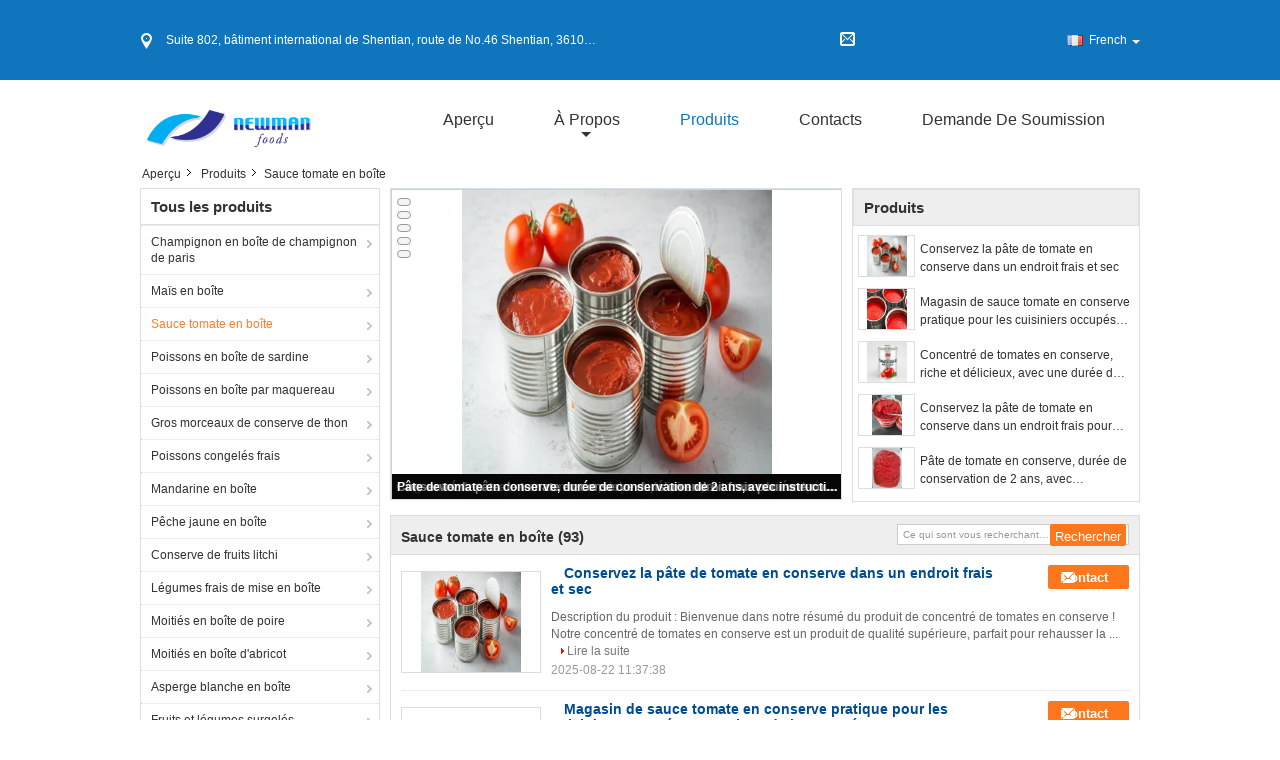

--- FILE ---
content_type: text/html
request_url: https://french.newmanfoods.com/supplier-247571-canned-tomato-paste
body_size: 34012
content:

<!DOCTYPE html>
<html lang="fr">
<head>
	<meta charset="utf-8">
	<meta http-equiv="X-UA-Compatible" content="IE=edge">
	<meta name="viewport" content="width=device-width, initial-scale=1">
    <title>Sauce tomate en boîte usine, Acheter de bonne qualité Sauce tomate en boîte produits de la Chine</title>
    <meta name="keywords" content="La Chine Sauce tomate en boîte, Sauce tomate en boîte usine, Acheter Sauce tomate en boîte, De bonne qualité Sauce tomate en boîte" />
    <meta name="description" content="Acheter à bas prix Sauce tomate en boîte de Sauce tomate en boîte usine, Nous fournissons la bonne qualité Sauce tomate en boîte de la Chine." />
			<link type='text/css' rel='stylesheet' href='/??/images/global.css,/photo/newmanfoods/sitetpl/style/common.css?ver=1631079786' media='all'>
			  <script type='text/javascript' src='/js/jquery.js'></script><meta property="og:title" content="Sauce tomate en boîte usine, Acheter de bonne qualité Sauce tomate en boîte produits de la Chine" />
<meta property="og:description" content="Acheter à bas prix Sauce tomate en boîte de Sauce tomate en boîte usine, Nous fournissons la bonne qualité Sauce tomate en boîte de la Chine." />
<meta property="og:type" content="product" />
<meta property="og:availability" content="instock" />
<meta property="og:site_name" content="Xiamen Newman Import &amp; Export Co., Ltd." />
<meta property="og:url" content="https://french.newmanfoods.com/supplier-247571-canned-tomato-paste" />
<meta property="og:image" content="https://french.newmanfoods.com/photo/pt207656842-store_in_a_cool_and_dry_place_canned_tomato_paste_for_storage.jpg" />
<link rel="canonical" href="https://french.newmanfoods.com/supplier-247571-canned-tomato-paste" />
<link rel="alternate" href="https://m.french.newmanfoods.com/supplier-247571-canned-tomato-paste" media="only screen and (max-width: 640px)" />
<link rel="stylesheet" type="text/css" href="/js/guidefirstcommon.css" />
<style type="text/css">
/*<![CDATA[*/
.consent__cookie {position: fixed;top: 0;left: 0;width: 100%;height: 0%;z-index: 100000;}.consent__cookie_bg {position: fixed;top: 0;left: 0;width: 100%;height: 100%;background: #000;opacity: .6;display: none }.consent__cookie_rel {position: fixed;bottom:0;left: 0;width: 100%;background: #fff;display: -webkit-box;display: -ms-flexbox;display: flex;flex-wrap: wrap;padding: 24px 80px;-webkit-box-sizing: border-box;box-sizing: border-box;-webkit-box-pack: justify;-ms-flex-pack: justify;justify-content: space-between;-webkit-transition: all ease-in-out .3s;transition: all ease-in-out .3s }.consent__close {position: absolute;top: 20px;right: 20px;cursor: pointer }.consent__close svg {fill: #777 }.consent__close:hover svg {fill: #000 }.consent__cookie_box {flex: 1;word-break: break-word;}.consent__warm {color: #777;font-size: 16px;margin-bottom: 12px;line-height: 19px }.consent__title {color: #333;font-size: 20px;font-weight: 600;margin-bottom: 12px;line-height: 23px }.consent__itxt {color: #333;font-size: 14px;margin-bottom: 12px;display: -webkit-box;display: -ms-flexbox;display: flex;-webkit-box-align: center;-ms-flex-align: center;align-items: center }.consent__itxt i {display: -webkit-inline-box;display: -ms-inline-flexbox;display: inline-flex;width: 28px;height: 28px;border-radius: 50%;background: #e0f9e9;margin-right: 8px;-webkit-box-align: center;-ms-flex-align: center;align-items: center;-webkit-box-pack: center;-ms-flex-pack: center;justify-content: center }.consent__itxt svg {fill: #3ca860 }.consent__txt {color: #a6a6a6;font-size: 14px;margin-bottom: 8px;line-height: 17px }.consent__btns {display: -webkit-box;display: -ms-flexbox;display: flex;-webkit-box-orient: vertical;-webkit-box-direction: normal;-ms-flex-direction: column;flex-direction: column;-webkit-box-pack: center;-ms-flex-pack: center;justify-content: center;flex-shrink: 0;}.consent__btn {width: 280px;height: 40px;line-height: 40px;text-align: center;background: #3ca860;color: #fff;border-radius: 4px;margin: 8px 0;-webkit-box-sizing: border-box;box-sizing: border-box;cursor: pointer;font-size:14px}.consent__btn:hover {background: #00823b }.consent__btn.empty {color: #3ca860;border: 1px solid #3ca860;background: #fff }.consent__btn.empty:hover {background: #3ca860;color: #fff }.open .consent__cookie_bg {display: block }.open .consent__cookie_rel {bottom: 0 }@media (max-width: 760px) {.consent__btns {width: 100%;align-items: center;}.consent__cookie_rel {padding: 20px 24px }}.consent__cookie.open {display: block;}.consent__cookie {display: none;}
/*]]>*/
</style>
<style type="text/css">
/*<![CDATA[*/
@media only screen and (max-width:640px){.contact_now_dialog .content-wrap .desc{background-image:url(/images/cta_images/bg_s.png) !important}}.contact_now_dialog .content-wrap .content-wrap_header .cta-close{background-image:url(/images/cta_images/sprite.png) !important}.contact_now_dialog .content-wrap .desc{background-image:url(/images/cta_images/bg_l.png) !important}.contact_now_dialog .content-wrap .cta-btn i{background-image:url(/images/cta_images/sprite.png) !important}.contact_now_dialog .content-wrap .head-tip img{content:url(/images/cta_images/cta_contact_now.png) !important}.cusim{background-image:url(/images/imicon/im.svg) !important}.cuswa{background-image:url(/images/imicon/wa.png) !important}.cusall{background-image:url(/images/imicon/allchat.svg) !important}
/*]]>*/
</style>
<script type="text/javascript" src="/js/guidefirstcommon.js"></script>
<script type="text/javascript">
/*<![CDATA[*/
window.isvideotpl = 0;window.detailurl = '';
var colorUrl = '';var isShowGuide = 2;var showGuideColor = 0;var im_appid = 10003;var im_msg="Good day, what product are you looking for?";

var cta_cid = 28740;var use_defaulProductInfo = 1;var cta_pid = 0;var test_company = 0;var webim_domain = '';var company_type = 0;var cta_equipment = 'pc'; var setcookie = 'setwebimCookie(0,0,0)'; var whatsapplink = "https://wa.me/8613906041760?text=Hi%2C+Xiamen+Newman+Import+%26+Export+Co.%2C+Ltd.%2C+I%27m+interested+in+your+products."; function insertMeta(){var str = '<meta name="mobile-web-app-capable" content="yes" /><meta name="viewport" content="width=device-width, initial-scale=1.0" />';document.head.insertAdjacentHTML('beforeend',str);} var element = document.querySelector('a.footer_webim_a[href="/webim/webim_tab.html"]');if (element) {element.parentNode.removeChild(element);}

var colorUrl = '';
var aisearch = 0;
var selfUrl = '';
window.playerReportUrl='/vod/view_count/report';
var query_string = ["Products","Show",247571];
var g_tp = '';
var customtplcolor = 99315;
var str_chat = 'le chat';
				var str_call_now = 'Appelez maintenant.';
var str_chat_now = 'Parlez maintenant.';
var str_contact1 = 'Obtenez le meilleur prix';var str_chat_lang='french';var str_contact2 = 'Obtenez le prix';var str_contact2 = 'Le meilleur prix';var str_contact = '- Je ne sais pas.';
window.predomainsub = "";
/*]]>*/
</script>
</head>
<body>
<img src="/logo.gif" style="display:none" alt="logo"/>
<a style="display: none!important;" title="Xiamen Newman Import & Export Co., Ltd." class="float-inquiry" href="/contactnow.html" onclick='setinquiryCookie("{\"showproduct\":0,\"pid\":0,\"name\":\"\",\"source_url\":\"\",\"picurl\":\"\",\"propertyDetail\":[],\"username\":\"Mr. Sam\",\"viewTime\":\"Derni\\u00e8re connexion : 1 heures 27 minuts Il ya\",\"subject\":\"S&#39;il vous pla\\u00eet envoyez-moi un devis!\",\"countrycode\":\"\"}");'></a>
<script>
var originProductInfo = '';
var originProductInfo = {"showproduct":1,"pid":"53803492","name":"Conservez la p\u00e2te de tomate en conserve dans un endroit frais et sec","source_url":"\/sale-53803492-store-in-a-cool-and-dry-place-canned-tomato-paste-for-storage.html","picurl":"\/photo\/pd207656842-store_in_a_cool_and_dry_place_canned_tomato_paste_for_storage.jpg","propertyDetail":[["Dur\u00e9e de conservation","2 ans"],["traitement","\u00c0 la vapeur"],["Condition de stockage","Stocker dans un endroit frais et sec"],["Additifs","NON"]],"company_name":null,"picurl_c":"\/photo\/pc207656842-store_in_a_cool_and_dry_place_canned_tomato_paste_for_storage.jpg","price":"N\u00e9gociable","username":"Mia@newmanfoods.com","viewTime":"Derni\u00e8re connexion : 0 heures 27 minuts Il ya","subject":"Pouvez-vous fournir Conservez la p\u00e2te de tomate en conserve dans un endroit frais et sec pour nous","countrycode":""};
var save_url = "/contactsave.html";
var update_url = "/updateinquiry.html";
var productInfo = {};
var defaulProductInfo = {};
var myDate = new Date();
var curDate = myDate.getFullYear()+'-'+(parseInt(myDate.getMonth())+1)+'-'+myDate.getDate();
var message = '';
var default_pop = 1;
var leaveMessageDialog = document.getElementsByClassName('leave-message-dialog')[0]; // 获取弹层
var _$$ = function (dom) {
    return document.querySelectorAll(dom);
};
resInfo = originProductInfo;
resInfo['name'] = resInfo['name'] || '';
defaulProductInfo.pid = resInfo['pid'];
defaulProductInfo.productName = resInfo['name'] ?? '';
defaulProductInfo.productInfo = resInfo['propertyDetail'];
defaulProductInfo.productImg = resInfo['picurl_c'];
defaulProductInfo.subject = resInfo['subject'] ?? '';
defaulProductInfo.productImgAlt = resInfo['name'] ?? '';
var inquirypopup_tmp = 1;
var message = 'Cher,'+'\r\n'+"Je suis intéressé à"+' '+trim(resInfo['name'])+", pourriez-vous m'envoyer plus de détails tels que le type, la taille, le MOQ, le matériau, etc."+'\r\n'+"Merci!"+'\r\n'+"Dans l'attente de votre réponse.";
var message_1 = 'Cher,'+'\r\n'+"Je suis intéressé à"+' '+trim(resInfo['name'])+", pourriez-vous m'envoyer plus de détails tels que le type, la taille, le MOQ, le matériau, etc."+'\r\n'+"Merci!"+'\r\n'+"Dans l'attente de votre réponse.";
var message_2 = 'Bonjour,'+'\r\n'+"je cherche"+' '+trim(resInfo['name'])+", s'il vous plaît envoyez-moi le prix, les spécifications et l'image."+'\r\n'+"Votre réponse rapide sera très appréciée."+'\r\n'+"N'hésitez pas à me contacter pour plus d'informations."+'\r\n'+"Merci beaucoup.";
var message_3 = 'Bonjour,'+'\r\n'+trim(resInfo['name'])+' '+"répond à mes attentes."+'\r\n'+"Veuillez me donner le meilleur prix et d'autres informations sur le produit."+'\r\n'+"N'hésitez pas à me contacter via mon mail."+'\r\n'+"Merci beaucoup.";

var message_4 = 'Cher,'+'\r\n'+"Quel est le prix FOB sur votre"+' '+trim(resInfo['name'])+'?'+'\r\n'+"Quel est le nom du port le plus proche?"+'\r\n'+"Veuillez me répondre dès que possible, il serait préférable de partager de plus amples informations."+'\r\n'+"Cordialement!";
var message_5 = 'Salut,'+'\r\n'+"Je suis très intéressé par votre"+' '+trim(resInfo['name'])+'.'+'\r\n'+"Veuillez m'envoyer les détails de votre produit."+'\r\n'+"Dans l'attente de votre réponse rapide."+'\r\n'+"N'hésitez pas à me contacter par mail."+'\r\n'+"Cordialement!";

var message_6 = 'Cher,'+'\r\n'+"Veuillez nous fournir des informations sur votre"+' '+trim(resInfo['name'])+", comme le type, la taille, le matériau et bien sûr le meilleur prix."+'\r\n'+"Dans l'attente de votre réponse rapide."+'\r\n'+"Merci!";
var message_7 = 'Cher,'+'\r\n'+"Pouvez-vous fournir"+' '+trim(resInfo['name'])+" pour nous?"+'\r\n'+"Nous voulons d'abord une liste de prix et des détails sur le produit."+'\r\n'+"J'espère obtenir une réponse dès que possible et j'ai hâte de coopérer."+'\r\n'+"Merci beaucoup.";
var message_8 = 'salut,'+'\r\n'+"je cherche"+' '+trim(resInfo['name'])+", Veuillez me donner des informations plus détaillées sur le produit."+'\r\n'+"J'attends votre réponse avec impatience."+'\r\n'+"Merci!";
var message_9 = 'Bonjour,'+'\r\n'+"Votre"+' '+trim(resInfo['name'])+" répond très bien à mes exigences."+'\r\n'+"S'il vous plaît envoyez-moi le prix, les spécifications et un modèle similaire sera OK."+'\r\n'+"N'hésitez pas à discuter avec moi."+'\r\n'+"Merci!";
var message_10 = 'Cher,'+'\r\n'+"Je veux en savoir plus sur les détails et la citation de"+' '+trim(resInfo['name'])+'.'+'\r\n'+"N'hésitez pas à me contacter."+'\r\n'+"Cordialement!";

var r = getRandom(1,10);

defaulProductInfo.message = eval("message_"+r);
    defaulProductInfo.message = eval("message_"+r);
        var mytAjax = {

    post: function(url, data, fn) {
        var xhr = new XMLHttpRequest();
        xhr.open("POST", url, true);
        xhr.setRequestHeader("Content-Type", "application/x-www-form-urlencoded;charset=UTF-8");
        xhr.setRequestHeader("X-Requested-With", "XMLHttpRequest");
        xhr.setRequestHeader('Content-Type','text/plain;charset=UTF-8');
        xhr.onreadystatechange = function() {
            if(xhr.readyState == 4 && (xhr.status == 200 || xhr.status == 304)) {
                fn.call(this, xhr.responseText);
            }
        };
        xhr.send(data);
    },

    postform: function(url, data, fn) {
        var xhr = new XMLHttpRequest();
        xhr.open("POST", url, true);
        xhr.setRequestHeader("X-Requested-With", "XMLHttpRequest");
        xhr.onreadystatechange = function() {
            if(xhr.readyState == 4 && (xhr.status == 200 || xhr.status == 304)) {
                fn.call(this, xhr.responseText);
            }
        };
        xhr.send(data);
    }
};
/*window.onload = function(){
    leaveMessageDialog = document.getElementsByClassName('leave-message-dialog')[0];
    if (window.localStorage.recordDialogStatus=='undefined' || (window.localStorage.recordDialogStatus!='undefined' && window.localStorage.recordDialogStatus != curDate)) {
        setTimeout(function(){
            if(parseInt(inquirypopup_tmp%10) == 1){
                creatDialog(defaulProductInfo, 1);
            }
        }, 6000);
    }
};*/
function trim(str)
{
    str = str.replace(/(^\s*)/g,"");
    return str.replace(/(\s*$)/g,"");
};
function getRandom(m,n){
    var num = Math.floor(Math.random()*(m - n) + n);
    return num;
};
function strBtn(param) {

    var starattextarea = document.getElementById("textareamessage").value.length;
    var email = document.getElementById("startEmail").value;

    var default_tip = document.querySelectorAll(".watermark_container").length;
    if (20 < starattextarea && starattextarea < 3000) {
        if(default_tip>0){
            document.getElementById("textareamessage1").parentNode.parentNode.nextElementSibling.style.display = "none";
        }else{
            document.getElementById("textareamessage1").parentNode.nextElementSibling.style.display = "none";
        }

    } else {
        if(default_tip>0){
            document.getElementById("textareamessage1").parentNode.parentNode.nextElementSibling.style.display = "block";
        }else{
            document.getElementById("textareamessage1").parentNode.nextElementSibling.style.display = "block";
        }

        return;
    }

    // var re = /^([a-zA-Z0-9_-])+@([a-zA-Z0-9_-])+\.([a-zA-Z0-9_-])+/i;/*邮箱不区分大小写*/
    var re = /^[a-zA-Z0-9][\w-]*(\.?[\w-]+)*@[a-zA-Z0-9-]+(\.[a-zA-Z0-9]+)+$/i;
    if (!re.test(email)) {
        document.getElementById("startEmail").nextElementSibling.style.display = "block";
        return;
    } else {
        document.getElementById("startEmail").nextElementSibling.style.display = "none";
    }

    var subject = document.getElementById("pop_subject").value;
    var pid = document.getElementById("pop_pid").value;
    var message = document.getElementById("textareamessage").value;
    var sender_email = document.getElementById("startEmail").value;
    var tel = '';
    if (document.getElementById("tel0") != undefined && document.getElementById("tel0") != '')
        tel = document.getElementById("tel0").value;
    var form_serialize = '&tel='+tel;

    form_serialize = form_serialize.replace(/\+/g, "%2B");
    mytAjax.post(save_url,"pid="+pid+"&subject="+subject+"&email="+sender_email+"&message="+(message)+form_serialize,function(res){
        var mes = JSON.parse(res);
        if(mes.status == 200){
            var iid = mes.iid;
            document.getElementById("pop_iid").value = iid;
            document.getElementById("pop_uuid").value = mes.uuid;

            if(typeof gtag_report_conversion === "function"){
                gtag_report_conversion();//执行统计js代码
            }
            if(typeof fbq === "function"){
                fbq('track','Purchase');//执行统计js代码
            }
        }
    });
    for (var index = 0; index < document.querySelectorAll(".dialog-content-pql").length; index++) {
        document.querySelectorAll(".dialog-content-pql")[index].style.display = "none";
    };
    $('#idphonepql').val(tel);
    document.getElementById("dialog-content-pql-id").style.display = "block";
    ;
};
function twoBtnOk(param) {

    var selectgender = document.getElementById("Mr").innerHTML;
    var iid = document.getElementById("pop_iid").value;
    var sendername = document.getElementById("idnamepql").value;
    var senderphone = document.getElementById("idphonepql").value;
    var sendercname = document.getElementById("idcompanypql").value;
    var uuid = document.getElementById("pop_uuid").value;
    var gender = 2;
    if(selectgender == 'Mr.') gender = 0;
    if(selectgender == 'Mrs.') gender = 1;
    var pid = document.getElementById("pop_pid").value;
    var form_serialize = '';

        form_serialize = form_serialize.replace(/\+/g, "%2B");

    mytAjax.post(update_url,"iid="+iid+"&gender="+gender+"&uuid="+uuid+"&name="+(sendername)+"&tel="+(senderphone)+"&company="+(sendercname)+form_serialize,function(res){});

    for (var index = 0; index < document.querySelectorAll(".dialog-content-pql").length; index++) {
        document.querySelectorAll(".dialog-content-pql")[index].style.display = "none";
    };
    document.getElementById("dialog-content-pql-ok").style.display = "block";

};
function toCheckMust(name) {
    $('#'+name+'error').hide();
}
function handClidk(param) {
    var starattextarea = document.getElementById("textareamessage1").value.length;
    var email = document.getElementById("startEmail1").value;
    var default_tip = document.querySelectorAll(".watermark_container").length;
    if (20 < starattextarea && starattextarea < 3000) {
        if(default_tip>0){
            document.getElementById("textareamessage1").parentNode.parentNode.nextElementSibling.style.display = "none";
        }else{
            document.getElementById("textareamessage1").parentNode.nextElementSibling.style.display = "none";
        }

    } else {
        if(default_tip>0){
            document.getElementById("textareamessage1").parentNode.parentNode.nextElementSibling.style.display = "block";
        }else{
            document.getElementById("textareamessage1").parentNode.nextElementSibling.style.display = "block";
        }

        return;
    }

    // var re = /^([a-zA-Z0-9_-])+@([a-zA-Z0-9_-])+\.([a-zA-Z0-9_-])+/i;
    var re = /^[a-zA-Z0-9][\w-]*(\.?[\w-]+)*@[a-zA-Z0-9-]+(\.[a-zA-Z0-9]+)+$/i;
    if (!re.test(email)) {
        document.getElementById("startEmail1").nextElementSibling.style.display = "block";
        return;
    } else {
        document.getElementById("startEmail1").nextElementSibling.style.display = "none";
    }

    var subject = document.getElementById("pop_subject").value;
    var pid = document.getElementById("pop_pid").value;
    var message = document.getElementById("textareamessage1").value;
    var sender_email = document.getElementById("startEmail1").value;
    var form_serialize = tel = '';
    if (document.getElementById("tel1") != undefined && document.getElementById("tel1") != '')
        tel = document.getElementById("tel1").value;
        mytAjax.post(save_url,"email="+sender_email+"&tel="+tel+"&pid="+pid+"&message="+message+"&subject="+subject+form_serialize,function(res){

        var mes = JSON.parse(res);
        if(mes.status == 200){
            var iid = mes.iid;
            document.getElementById("pop_iid").value = iid;
            document.getElementById("pop_uuid").value = mes.uuid;
            if(typeof gtag_report_conversion === "function"){
                gtag_report_conversion();//执行统计js代码
            }
        }

    });
    for (var index = 0; index < document.querySelectorAll(".dialog-content-pql").length; index++) {
        document.querySelectorAll(".dialog-content-pql")[index].style.display = "none";
    };
    $('#idphonepql').val(tel);
    document.getElementById("dialog-content-pql-id").style.display = "block";

};
window.addEventListener('load', function () {
    $('.checkbox-wrap label').each(function(){
        if($(this).find('input').prop('checked')){
            $(this).addClass('on')
        }else {
            $(this).removeClass('on')
        }
    })
    $(document).on('click', '.checkbox-wrap label' , function(ev){
        if (ev.target.tagName.toUpperCase() != 'INPUT') {
            $(this).toggleClass('on')
        }
    })
})

function hand_video(pdata) {
    data = JSON.parse(pdata);
    productInfo.productName = data.productName;
    productInfo.productInfo = data.productInfo;
    productInfo.productImg = data.productImg;
    productInfo.subject = data.subject;

    var message = 'Cher,'+'\r\n'+"Je suis intéressé à"+' '+trim(data.productName)+", pourriez-vous m'envoyer plus de détails tels que le type, la taille, la quantité, le matériau, etc."+'\r\n'+"Merci!"+'\r\n'+"Dans l'attente de votre réponse.";

    var message = 'Cher,'+'\r\n'+"Je suis intéressé à"+' '+trim(data.productName)+", pourriez-vous m'envoyer plus de détails tels que le type, la taille, le MOQ, le matériau, etc."+'\r\n'+"Merci!"+'\r\n'+"Dans l'attente de votre réponse.";
    var message_1 = 'Cher,'+'\r\n'+"Je suis intéressé à"+' '+trim(data.productName)+", pourriez-vous m'envoyer plus de détails tels que le type, la taille, le MOQ, le matériau, etc."+'\r\n'+"Merci!"+'\r\n'+"Dans l'attente de votre réponse.";
    var message_2 = 'Bonjour,'+'\r\n'+"je cherche"+' '+trim(data.productName)+", s'il vous plaît envoyez-moi le prix, les spécifications et l'image."+'\r\n'+"Votre réponse rapide sera très appréciée."+'\r\n'+"N'hésitez pas à me contacter pour plus d'informations."+'\r\n'+"Merci beaucoup.";
    var message_3 = 'Bonjour,'+'\r\n'+trim(data.productName)+' '+"répond à mes attentes."+'\r\n'+"Veuillez me donner le meilleur prix et d'autres informations sur le produit."+'\r\n'+"N'hésitez pas à me contacter via mon mail."+'\r\n'+"Merci beaucoup.";

    var message_4 = 'Cher,'+'\r\n'+"Quel est le prix FOB sur votre"+' '+trim(data.productName)+'?'+'\r\n'+"Quel est le nom du port le plus proche?"+'\r\n'+"Veuillez me répondre dès que possible, il serait préférable de partager de plus amples informations."+'\r\n'+"Cordialement!";
    var message_5 = 'Salut,'+'\r\n'+"Je suis très intéressé par votre"+' '+trim(data.productName)+'.'+'\r\n'+"Veuillez m'envoyer les détails de votre produit."+'\r\n'+"Dans l'attente de votre réponse rapide."+'\r\n'+"N'hésitez pas à me contacter par mail."+'\r\n'+"Cordialement!";

    var message_6 = 'Cher,'+'\r\n'+"Veuillez nous fournir des informations sur votre"+' '+trim(data.productName)+", comme le type, la taille, le matériau et bien sûr le meilleur prix."+'\r\n'+"Dans l'attente de votre réponse rapide."+'\r\n'+"Merci!";
    var message_7 = 'Cher,'+'\r\n'+"Pouvez-vous fournir"+' '+trim(data.productName)+" pour nous?"+'\r\n'+"Nous voulons d'abord une liste de prix et des détails sur le produit."+'\r\n'+"J'espère obtenir une réponse dès que possible et j'ai hâte de coopérer."+'\r\n'+"Merci beaucoup.";
    var message_8 = 'salut,'+'\r\n'+"je cherche"+' '+trim(data.productName)+", Veuillez me donner des informations plus détaillées sur le produit."+'\r\n'+"J'attends votre réponse avec impatience."+'\r\n'+"Merci!";
    var message_9 = 'Bonjour,'+'\r\n'+"Votre"+' '+trim(data.productName)+" répond très bien à mes exigences."+'\r\n'+"S'il vous plaît envoyez-moi le prix, les spécifications et un modèle similaire sera OK."+'\r\n'+"N'hésitez pas à discuter avec moi."+'\r\n'+"Merci!";
    var message_10 = 'Cher,'+'\r\n'+"Je veux en savoir plus sur les détails et la citation de"+' '+trim(data.productName)+'.'+'\r\n'+"N'hésitez pas à me contacter."+'\r\n'+"Cordialement!";

    var r = getRandom(1,10);

    productInfo.message = eval("message_"+r);
            if(parseInt(inquirypopup_tmp/10) == 1){
        productInfo.message = "";
    }
    productInfo.pid = data.pid;
    creatDialog(productInfo, 2);
};

function handDialog(pdata) {
    data = JSON.parse(pdata);
    productInfo.productName = data.productName;
    productInfo.productInfo = data.productInfo;
    productInfo.productImg = data.productImg;
    productInfo.subject = data.subject;

    var message = 'Cher,'+'\r\n'+"Je suis intéressé à"+' '+trim(data.productName)+", pourriez-vous m'envoyer plus de détails tels que le type, la taille, la quantité, le matériau, etc."+'\r\n'+"Merci!"+'\r\n'+"Dans l'attente de votre réponse.";

    var message = 'Cher,'+'\r\n'+"Je suis intéressé à"+' '+trim(data.productName)+", pourriez-vous m'envoyer plus de détails tels que le type, la taille, le MOQ, le matériau, etc."+'\r\n'+"Merci!"+'\r\n'+"Dans l'attente de votre réponse.";
    var message_1 = 'Cher,'+'\r\n'+"Je suis intéressé à"+' '+trim(data.productName)+", pourriez-vous m'envoyer plus de détails tels que le type, la taille, le MOQ, le matériau, etc."+'\r\n'+"Merci!"+'\r\n'+"Dans l'attente de votre réponse.";
    var message_2 = 'Bonjour,'+'\r\n'+"je cherche"+' '+trim(data.productName)+", s'il vous plaît envoyez-moi le prix, les spécifications et l'image."+'\r\n'+"Votre réponse rapide sera très appréciée."+'\r\n'+"N'hésitez pas à me contacter pour plus d'informations."+'\r\n'+"Merci beaucoup.";
    var message_3 = 'Bonjour,'+'\r\n'+trim(data.productName)+' '+"répond à mes attentes."+'\r\n'+"Veuillez me donner le meilleur prix et d'autres informations sur le produit."+'\r\n'+"N'hésitez pas à me contacter via mon mail."+'\r\n'+"Merci beaucoup.";

    var message_4 = 'Cher,'+'\r\n'+"Quel est le prix FOB sur votre"+' '+trim(data.productName)+'?'+'\r\n'+"Quel est le nom du port le plus proche?"+'\r\n'+"Veuillez me répondre dès que possible, il serait préférable de partager de plus amples informations."+'\r\n'+"Cordialement!";
    var message_5 = 'Salut,'+'\r\n'+"Je suis très intéressé par votre"+' '+trim(data.productName)+'.'+'\r\n'+"Veuillez m'envoyer les détails de votre produit."+'\r\n'+"Dans l'attente de votre réponse rapide."+'\r\n'+"N'hésitez pas à me contacter par mail."+'\r\n'+"Cordialement!";

    var message_6 = 'Cher,'+'\r\n'+"Veuillez nous fournir des informations sur votre"+' '+trim(data.productName)+", comme le type, la taille, le matériau et bien sûr le meilleur prix."+'\r\n'+"Dans l'attente de votre réponse rapide."+'\r\n'+"Merci!";
    var message_7 = 'Cher,'+'\r\n'+"Pouvez-vous fournir"+' '+trim(data.productName)+" pour nous?"+'\r\n'+"Nous voulons d'abord une liste de prix et des détails sur le produit."+'\r\n'+"J'espère obtenir une réponse dès que possible et j'ai hâte de coopérer."+'\r\n'+"Merci beaucoup.";
    var message_8 = 'salut,'+'\r\n'+"je cherche"+' '+trim(data.productName)+", Veuillez me donner des informations plus détaillées sur le produit."+'\r\n'+"J'attends votre réponse avec impatience."+'\r\n'+"Merci!";
    var message_9 = 'Bonjour,'+'\r\n'+"Votre"+' '+trim(data.productName)+" répond très bien à mes exigences."+'\r\n'+"S'il vous plaît envoyez-moi le prix, les spécifications et un modèle similaire sera OK."+'\r\n'+"N'hésitez pas à discuter avec moi."+'\r\n'+"Merci!";
    var message_10 = 'Cher,'+'\r\n'+"Je veux en savoir plus sur les détails et la citation de"+' '+trim(data.productName)+'.'+'\r\n'+"N'hésitez pas à me contacter."+'\r\n'+"Cordialement!";

    var r = getRandom(1,10);
    productInfo.message = eval("message_"+r);
            if(parseInt(inquirypopup_tmp/10) == 1){
        productInfo.message = "";
    }
    productInfo.pid = data.pid;
    creatDialog(productInfo, 2);
};

function closepql(param) {

    leaveMessageDialog.style.display = 'none';
};

function closepql2(param) {

    for (var index = 0; index < document.querySelectorAll(".dialog-content-pql").length; index++) {
        document.querySelectorAll(".dialog-content-pql")[index].style.display = "none";
    };
    document.getElementById("dialog-content-pql-ok").style.display = "block";
};

function decodeHtmlEntities(str) {
    var tempElement = document.createElement('div');
    tempElement.innerHTML = str;
    return tempElement.textContent || tempElement.innerText || '';
}

function initProduct(productInfo,type){

    productInfo.productName = decodeHtmlEntities(productInfo.productName);
    productInfo.message = decodeHtmlEntities(productInfo.message);

    leaveMessageDialog = document.getElementsByClassName('leave-message-dialog')[0];
    leaveMessageDialog.style.display = "block";
    if(type == 3){
        var popinquiryemail = document.getElementById("popinquiryemail").value;
        _$$("#startEmail1")[0].value = popinquiryemail;
    }else{
        _$$("#startEmail1")[0].value = "";
    }
    _$$("#startEmail")[0].value = "";
    _$$("#idnamepql")[0].value = "";
    _$$("#idphonepql")[0].value = "";
    _$$("#idcompanypql")[0].value = "";

    _$$("#pop_pid")[0].value = productInfo.pid;
    _$$("#pop_subject")[0].value = productInfo.subject;
    
    if(parseInt(inquirypopup_tmp/10) == 1){
        productInfo.message = "";
    }

    _$$("#textareamessage1")[0].value = productInfo.message;
    _$$("#textareamessage")[0].value = productInfo.message;

    _$$("#dialog-content-pql-id .titlep")[0].innerHTML = productInfo.productName;
    _$$("#dialog-content-pql-id img")[0].setAttribute("src", productInfo.productImg);
    _$$("#dialog-content-pql-id img")[0].setAttribute("alt", productInfo.productImgAlt);

    _$$("#dialog-content-pql-id-hand img")[0].setAttribute("src", productInfo.productImg);
    _$$("#dialog-content-pql-id-hand img")[0].setAttribute("alt", productInfo.productImgAlt);
    _$$("#dialog-content-pql-id-hand .titlep")[0].innerHTML = productInfo.productName;

    if (productInfo.productInfo.length > 0) {
        var ul2, ul;
        ul = document.createElement("ul");
        for (var index = 0; index < productInfo.productInfo.length; index++) {
            var el = productInfo.productInfo[index];
            var li = document.createElement("li");
            var span1 = document.createElement("span");
            span1.innerHTML = el[0] + ":";
            var span2 = document.createElement("span");
            span2.innerHTML = el[1];
            li.appendChild(span1);
            li.appendChild(span2);
            ul.appendChild(li);

        }
        ul2 = ul.cloneNode(true);
        if (type === 1) {
            _$$("#dialog-content-pql-id .left")[0].replaceChild(ul, _$$("#dialog-content-pql-id .left ul")[0]);
        } else {
            _$$("#dialog-content-pql-id-hand .left")[0].replaceChild(ul2, _$$("#dialog-content-pql-id-hand .left ul")[0]);
            _$$("#dialog-content-pql-id .left")[0].replaceChild(ul, _$$("#dialog-content-pql-id .left ul")[0]);
        }
    };
    for (var index = 0; index < _$$("#dialog-content-pql-id .right ul li").length; index++) {
        _$$("#dialog-content-pql-id .right ul li")[index].addEventListener("click", function (params) {
            _$$("#dialog-content-pql-id .right #Mr")[0].innerHTML = this.innerHTML
        }, false)

    };

};
function closeInquiryCreateDialog() {
    document.getElementById("xuanpan_dialog_box_pql").style.display = "none";
};
function showInquiryCreateDialog() {
    document.getElementById("xuanpan_dialog_box_pql").style.display = "block";
};
function submitPopInquiry(){
    var message = document.getElementById("inquiry_message").value;
    var email = document.getElementById("inquiry_email").value;
    var subject = defaulProductInfo.subject;
    var pid = defaulProductInfo.pid;
    if (email === undefined) {
        showInquiryCreateDialog();
        document.getElementById("inquiry_email").style.border = "1px solid red";
        return false;
    };
    if (message === undefined) {
        showInquiryCreateDialog();
        document.getElementById("inquiry_message").style.border = "1px solid red";
        return false;
    };
    if (email.search(/^\w+((-\w+)|(\.\w+))*\@[A-Za-z0-9]+((\.|-)[A-Za-z0-9]+)*\.[A-Za-z0-9]+$/) == -1) {
        document.getElementById("inquiry_email").style.border= "1px solid red";
        showInquiryCreateDialog();
        return false;
    } else {
        document.getElementById("inquiry_email").style.border= "";
    };
    if (message.length < 20 || message.length >3000) {
        showInquiryCreateDialog();
        document.getElementById("inquiry_message").style.border = "1px solid red";
        return false;
    } else {
        document.getElementById("inquiry_message").style.border = "";
    };
    var tel = '';
    if (document.getElementById("tel") != undefined && document.getElementById("tel") != '')
        tel = document.getElementById("tel").value;

    mytAjax.post(save_url,"pid="+pid+"&subject="+subject+"&email="+email+"&message="+(message)+'&tel='+tel,function(res){
        var mes = JSON.parse(res);
        if(mes.status == 200){
            var iid = mes.iid;
            document.getElementById("pop_iid").value = iid;
            document.getElementById("pop_uuid").value = mes.uuid;

        }
    });
    initProduct(defaulProductInfo);
    for (var index = 0; index < document.querySelectorAll(".dialog-content-pql").length; index++) {
        document.querySelectorAll(".dialog-content-pql")[index].style.display = "none";
    };
    $('#idphonepql').val(tel);
    document.getElementById("dialog-content-pql-id").style.display = "block";

};

//带附件上传
function submitPopInquiryfile(email_id,message_id,check_sort,name_id,phone_id,company_id,attachments){

    if(typeof(check_sort) == 'undefined'){
        check_sort = 0;
    }
    var message = document.getElementById(message_id).value;
    var email = document.getElementById(email_id).value;
    var attachments = document.getElementById(attachments).value;
    if(typeof(name_id) !== 'undefined' && name_id != ""){
        var name  = document.getElementById(name_id).value;
    }
    if(typeof(phone_id) !== 'undefined' && phone_id != ""){
        var phone = document.getElementById(phone_id).value;
    }
    if(typeof(company_id) !== 'undefined' && company_id != ""){
        var company = document.getElementById(company_id).value;
    }
    var subject = defaulProductInfo.subject;
    var pid = defaulProductInfo.pid;

    if(check_sort == 0){
        if (email === undefined) {
            showInquiryCreateDialog();
            document.getElementById(email_id).style.border = "1px solid red";
            return false;
        };
        if (message === undefined) {
            showInquiryCreateDialog();
            document.getElementById(message_id).style.border = "1px solid red";
            return false;
        };

        if (email.search(/^\w+((-\w+)|(\.\w+))*\@[A-Za-z0-9]+((\.|-)[A-Za-z0-9]+)*\.[A-Za-z0-9]+$/) == -1) {
            document.getElementById(email_id).style.border= "1px solid red";
            showInquiryCreateDialog();
            return false;
        } else {
            document.getElementById(email_id).style.border= "";
        };
        if (message.length < 20 || message.length >3000) {
            showInquiryCreateDialog();
            document.getElementById(message_id).style.border = "1px solid red";
            return false;
        } else {
            document.getElementById(message_id).style.border = "";
        };
    }else{

        if (message === undefined) {
            showInquiryCreateDialog();
            document.getElementById(message_id).style.border = "1px solid red";
            return false;
        };

        if (email === undefined) {
            showInquiryCreateDialog();
            document.getElementById(email_id).style.border = "1px solid red";
            return false;
        };

        if (message.length < 20 || message.length >3000) {
            showInquiryCreateDialog();
            document.getElementById(message_id).style.border = "1px solid red";
            return false;
        } else {
            document.getElementById(message_id).style.border = "";
        };

        if (email.search(/^\w+((-\w+)|(\.\w+))*\@[A-Za-z0-9]+((\.|-)[A-Za-z0-9]+)*\.[A-Za-z0-9]+$/) == -1) {
            document.getElementById(email_id).style.border= "1px solid red";
            showInquiryCreateDialog();
            return false;
        } else {
            document.getElementById(email_id).style.border= "";
        };

    };

    mytAjax.post(save_url,"pid="+pid+"&subject="+subject+"&email="+email+"&message="+message+"&company="+company+"&attachments="+attachments,function(res){
        var mes = JSON.parse(res);
        if(mes.status == 200){
            var iid = mes.iid;
            document.getElementById("pop_iid").value = iid;
            document.getElementById("pop_uuid").value = mes.uuid;

            if(typeof gtag_report_conversion === "function"){
                gtag_report_conversion();//执行统计js代码
            }
            if(typeof fbq === "function"){
                fbq('track','Purchase');//执行统计js代码
            }
        }
    });
    initProduct(defaulProductInfo);

    if(name !== undefined && name != ""){
        _$$("#idnamepql")[0].value = name;
    }

    if(phone !== undefined && phone != ""){
        _$$("#idphonepql")[0].value = phone;
    }

    if(company !== undefined && company != ""){
        _$$("#idcompanypql")[0].value = company;
    }

    for (var index = 0; index < document.querySelectorAll(".dialog-content-pql").length; index++) {
        document.querySelectorAll(".dialog-content-pql")[index].style.display = "none";
    };
    document.getElementById("dialog-content-pql-id").style.display = "block";

};
function submitPopInquiryByParam(email_id,message_id,check_sort,name_id,phone_id,company_id){

    if(typeof(check_sort) == 'undefined'){
        check_sort = 0;
    }

    var senderphone = '';
    var message = document.getElementById(message_id).value;
    var email = document.getElementById(email_id).value;
    if(typeof(name_id) !== 'undefined' && name_id != ""){
        var name  = document.getElementById(name_id).value;
    }
    if(typeof(phone_id) !== 'undefined' && phone_id != ""){
        var phone = document.getElementById(phone_id).value;
        senderphone = phone;
    }
    if(typeof(company_id) !== 'undefined' && company_id != ""){
        var company = document.getElementById(company_id).value;
    }
    var subject = defaulProductInfo.subject;
    var pid = defaulProductInfo.pid;

    if(check_sort == 0){
        if (email === undefined) {
            showInquiryCreateDialog();
            document.getElementById(email_id).style.border = "1px solid red";
            return false;
        };
        if (message === undefined) {
            showInquiryCreateDialog();
            document.getElementById(message_id).style.border = "1px solid red";
            return false;
        };

        if (email.search(/^\w+((-\w+)|(\.\w+))*\@[A-Za-z0-9]+((\.|-)[A-Za-z0-9]+)*\.[A-Za-z0-9]+$/) == -1) {
            document.getElementById(email_id).style.border= "1px solid red";
            showInquiryCreateDialog();
            return false;
        } else {
            document.getElementById(email_id).style.border= "";
        };
        if (message.length < 20 || message.length >3000) {
            showInquiryCreateDialog();
            document.getElementById(message_id).style.border = "1px solid red";
            return false;
        } else {
            document.getElementById(message_id).style.border = "";
        };
    }else{

        if (message === undefined) {
            showInquiryCreateDialog();
            document.getElementById(message_id).style.border = "1px solid red";
            return false;
        };

        if (email === undefined) {
            showInquiryCreateDialog();
            document.getElementById(email_id).style.border = "1px solid red";
            return false;
        };

        if (message.length < 20 || message.length >3000) {
            showInquiryCreateDialog();
            document.getElementById(message_id).style.border = "1px solid red";
            return false;
        } else {
            document.getElementById(message_id).style.border = "";
        };

        if (email.search(/^\w+((-\w+)|(\.\w+))*\@[A-Za-z0-9]+((\.|-)[A-Za-z0-9]+)*\.[A-Za-z0-9]+$/) == -1) {
            document.getElementById(email_id).style.border= "1px solid red";
            showInquiryCreateDialog();
            return false;
        } else {
            document.getElementById(email_id).style.border= "";
        };

    };

    var productsku = "";
    if($("#product_sku").length > 0){
        productsku = $("#product_sku").html();
    }

    mytAjax.post(save_url,"tel="+senderphone+"&pid="+pid+"&subject="+subject+"&email="+email+"&message="+message+"&messagesku="+encodeURI(productsku),function(res){
        var mes = JSON.parse(res);
        if(mes.status == 200){
            var iid = mes.iid;
            document.getElementById("pop_iid").value = iid;
            document.getElementById("pop_uuid").value = mes.uuid;

            if(typeof gtag_report_conversion === "function"){
                gtag_report_conversion();//执行统计js代码
            }
            if(typeof fbq === "function"){
                fbq('track','Purchase');//执行统计js代码
            }
        }
    });
    initProduct(defaulProductInfo);

    if(name !== undefined && name != ""){
        _$$("#idnamepql")[0].value = name;
    }

    if(phone !== undefined && phone != ""){
        _$$("#idphonepql")[0].value = phone;
    }

    if(company !== undefined && company != ""){
        _$$("#idcompanypql")[0].value = company;
    }

    for (var index = 0; index < document.querySelectorAll(".dialog-content-pql").length; index++) {
        document.querySelectorAll(".dialog-content-pql")[index].style.display = "none";

    };
    document.getElementById("dialog-content-pql-id").style.display = "block";

};

function creat_videoDialog(productInfo, type) {

    if(type == 1){
        if(default_pop != 1){
            return false;
        }
        window.localStorage.recordDialogStatus = curDate;
    }else{
        default_pop = 0;
    }
    initProduct(productInfo, type);
    if (type === 1) {
        // 自动弹出
        for (var index = 0; index < document.querySelectorAll(".dialog-content-pql").length; index++) {

            document.querySelectorAll(".dialog-content-pql")[index].style.display = "none";
        };
        document.getElementById("dialog-content-pql").style.display = "block";
    } else {
        // 手动弹出
        for (var index = 0; index < document.querySelectorAll(".dialog-content-pql").length; index++) {
            document.querySelectorAll(".dialog-content-pql")[index].style.display = "none";
        };
        document.getElementById("dialog-content-pql-id-hand").style.display = "block";
    }
}

function creatDialog(productInfo, type) {

    if(type == 1){
        if(default_pop != 1){
            return false;
        }
        window.localStorage.recordDialogStatus = curDate;
    }else{
        default_pop = 0;
    }
    initProduct(productInfo, type);
    if (type === 1) {
        // 自动弹出
        for (var index = 0; index < document.querySelectorAll(".dialog-content-pql").length; index++) {

            document.querySelectorAll(".dialog-content-pql")[index].style.display = "none";
        };
        document.getElementById("dialog-content-pql").style.display = "block";
    } else {
        // 手动弹出
        for (var index = 0; index < document.querySelectorAll(".dialog-content-pql").length; index++) {
            document.querySelectorAll(".dialog-content-pql")[index].style.display = "none";
        };
        document.getElementById("dialog-content-pql-id-hand").style.display = "block";
    }
}

//带邮箱信息打开询盘框 emailtype=1表示带入邮箱
function openDialog(emailtype){
    var type = 2;//不带入邮箱，手动弹出
    if(emailtype == 1){
        var popinquiryemail = document.getElementById("popinquiryemail").value;
        // var re = /^([a-zA-Z0-9_-])+@([a-zA-Z0-9_-])+\.([a-zA-Z0-9_-])+/i;
        var re = /^[a-zA-Z0-9][\w-]*(\.?[\w-]+)*@[a-zA-Z0-9-]+(\.[a-zA-Z0-9]+)+$/i;
        if (!re.test(popinquiryemail)) {
            //前端提示样式;
            showInquiryCreateDialog();
            document.getElementById("popinquiryemail").style.border = "1px solid red";
            return false;
        } else {
            //前端提示样式;
        }
        var type = 3;
    }
    creatDialog(defaulProductInfo,type);
}

//上传附件
function inquiryUploadFile(){
    var fileObj = document.querySelector("#fileId").files[0];
    //构建表单数据
    var formData = new FormData();
    var filesize = fileObj.size;
    if(filesize > 10485760 || filesize == 0) {
        document.getElementById("filetips").style.display = "block";
        return false;
    }else {
        document.getElementById("filetips").style.display = "none";
    }
    formData.append('popinquiryfile', fileObj);
    document.getElementById("quotefileform").reset();
    var save_url = "/inquiryuploadfile.html";
    mytAjax.postform(save_url,formData,function(res){
        var mes = JSON.parse(res);
        if(mes.status == 200){
            document.getElementById("uploader-file-info").innerHTML = document.getElementById("uploader-file-info").innerHTML + "<span class=op>"+mes.attfile.name+"<a class=delatt id=att"+mes.attfile.id+" onclick=delatt("+mes.attfile.id+");>Delete</a></span>";
            var nowattachs = document.getElementById("attachments").value;
            if( nowattachs !== ""){
                var attachs = JSON.parse(nowattachs);
                attachs[mes.attfile.id] = mes.attfile;
            }else{
                var attachs = {};
                attachs[mes.attfile.id] = mes.attfile;
            }
            document.getElementById("attachments").value = JSON.stringify(attachs);
        }
    });
}
//附件删除
function delatt(attid)
{
    var nowattachs = document.getElementById("attachments").value;
    if( nowattachs !== ""){
        var attachs = JSON.parse(nowattachs);
        if(attachs[attid] == ""){
            return false;
        }
        var formData = new FormData();
        var delfile = attachs[attid]['filename'];
        var save_url = "/inquirydelfile.html";
        if(delfile != "") {
            formData.append('delfile', delfile);
            mytAjax.postform(save_url, formData, function (res) {
                if(res !== "") {
                    var mes = JSON.parse(res);
                    if (mes.status == 200) {
                        delete attachs[attid];
                        document.getElementById("attachments").value = JSON.stringify(attachs);
                        var s = document.getElementById("att"+attid);
                        s.parentNode.remove();
                    }
                }
            });
        }
    }else{
        return false;
    }
}

</script>
<div class="leave-message-dialog" style="display: none">
<style>
    .leave-message-dialog .close:before, .leave-message-dialog .close:after{
        content:initial;
    }
</style>
<div class="dialog-content-pql" id="dialog-content-pql" style="display: none">
    <span class="close" onclick="closepql()"><img src="/images/close.png" alt="close"></span>
    <div class="title">
        <p class="firstp-pql">Laisser un message</p>
        <p class="lastp-pql">Nous vous rappellerons bientôt!</p>
    </div>
    <div class="form">
        <div class="textarea">
            <textarea style='font-family: robot;'  name="" id="textareamessage" cols="30" rows="10" style="margin-bottom:14px;width:100%"
                placeholder="Veuillez écrire vos détails d'enquête."></textarea>
        </div>
        <p class="error-pql"> <span class="icon-pql"><img src="/images/error.png" alt="Xiamen Newman Import & Export Co., Ltd."></span> Votre message doit contenir entre 20 et 3 000 caractères!</p>
        <input id="startEmail" type="text" placeholder="Entrez dans votre email" onkeydown="if(event.keyCode === 13){ strBtn();}">
        <p class="error-pql"><span class="icon-pql"><img src="/images/error.png" alt="Xiamen Newman Import & Export Co., Ltd."></span> Merci de consulter vos emails! </p>
                <div class="operations">
            <div class='btn' id="submitStart" type="submit" onclick="strBtn()">SOUMETTRE</div>
        </div>
            </div>
</div>
<div class="dialog-content-pql dialog-content-pql-id" id="dialog-content-pql-id" style="display:none">
        <span class="close" onclick="closepql2()"><svg t="1648434466530" class="icon" viewBox="0 0 1024 1024" version="1.1" xmlns="http://www.w3.org/2000/svg" p-id="2198" width="16" height="16"><path d="M576 512l277.333333 277.333333-64 64-277.333333-277.333333L234.666667 853.333333 170.666667 789.333333l277.333333-277.333333L170.666667 234.666667 234.666667 170.666667l277.333333 277.333333L789.333333 170.666667 853.333333 234.666667 576 512z" fill="#444444" p-id="2199"></path></svg></span>
    <div class="left">
        <div class="img"><img></div>
        <p class="titlep"></p>
        <ul> </ul>
    </div>
    <div class="right">
                <p class="title">Plus d'informations facilitent une meilleure communication.</p>
                <div style="position: relative;">
            <div class="mr"> <span id="Mr">M.</span>
                <ul>
                    <li>M.</li>
                    <li>Mrs</li>
                </ul>
            </div>
            <input style="text-indent: 80px;" type="text" id="idnamepql" placeholder="Entrez votre nom">
        </div>
        <input type="text"  id="idphonepql"  placeholder="Numéro de téléphone">
        <input type="text" id="idcompanypql"  placeholder="Société" onkeydown="if(event.keyCode === 13){ twoBtnOk();}">
                <div class="btn form_new" id="twoBtnOk" onclick="twoBtnOk()">D'accord</div>
    </div>
</div>

<div class="dialog-content-pql dialog-content-pql-ok" id="dialog-content-pql-ok" style="display:none">
        <span class="close" onclick="closepql()"><svg t="1648434466530" class="icon" viewBox="0 0 1024 1024" version="1.1" xmlns="http://www.w3.org/2000/svg" p-id="2198" width="16" height="16"><path d="M576 512l277.333333 277.333333-64 64-277.333333-277.333333L234.666667 853.333333 170.666667 789.333333l277.333333-277.333333L170.666667 234.666667 234.666667 170.666667l277.333333 277.333333L789.333333 170.666667 853.333333 234.666667 576 512z" fill="#444444" p-id="2199"></path></svg></span>
    <div class="duihaook"></div>
        <p class="title">Soumis avec succès!</p>
        <p class="p1" style="text-align: center; font-size: 18px; margin-top: 14px;">Nous vous rappellerons bientôt!</p>
    <div class="btn" onclick="closepql()" id="endOk" style="margin: 0 auto;margin-top: 50px;">D'accord</div>
</div>
<div class="dialog-content-pql dialog-content-pql-id dialog-content-pql-id-hand" id="dialog-content-pql-id-hand"
    style="display:none">
     <input type="hidden" name="pop_pid" id="pop_pid" value="0">
     <input type="hidden" name="pop_subject" id="pop_subject" value="">
     <input type="hidden" name="pop_iid" id="pop_iid" value="0">
     <input type="hidden" name="pop_uuid" id="pop_uuid" value="0">
        <span class="close" onclick="closepql()"><svg t="1648434466530" class="icon" viewBox="0 0 1024 1024" version="1.1" xmlns="http://www.w3.org/2000/svg" p-id="2198" width="16" height="16"><path d="M576 512l277.333333 277.333333-64 64-277.333333-277.333333L234.666667 853.333333 170.666667 789.333333l277.333333-277.333333L170.666667 234.666667 234.666667 170.666667l277.333333 277.333333L789.333333 170.666667 853.333333 234.666667 576 512z" fill="#444444" p-id="2199"></path></svg></span>
    <div class="left">
        <div class="img"><img></div>
        <p class="titlep"></p>
        <ul> </ul>
    </div>
    <div class="right" style="float:right">
                <div class="title">
            <p class="firstp-pql">Laisser un message</p>
            <p class="lastp-pql">Nous vous rappellerons bientôt!</p>
        </div>
                <div class="form">
            <div class="textarea">
                <textarea style='font-family: robot;' name="message" id="textareamessage1" cols="30" rows="10"
                    placeholder="Veuillez écrire vos détails d'enquête."></textarea>
            </div>
            <p class="error-pql"> <span class="icon-pql"><img src="/images/error.png" alt="Xiamen Newman Import & Export Co., Ltd."></span> Votre message doit contenir entre 20 et 3 000 caractères!</p>

                            <input style="display:none" id="tel1" name="tel" type="text" oninput="value=value.replace(/[^0-9_+-]/g,'');" placeholder="Numéro de téléphone">
                        <input id='startEmail1' name='email' data-type='1' type='text'
                   placeholder="Entrez dans votre email"
                   onkeydown='if(event.keyCode === 13){ handClidk();}'>
            
            <p class='error-pql'><span class='icon-pql'>
                    <img src="/images/error.png" alt="Xiamen Newman Import & Export Co., Ltd."></span> Merci de consulter vos emails!            </p>

            <div class="operations">
                <div class='btn' id="submitStart1" type="submit" onclick="handClidk()">SOUMETTRE</div>
            </div>
        </div>
    </div>
</div>
</div>
<div id="xuanpan_dialog_box_pql" class="xuanpan_dialog_box_pql"
    style="display:none;background:rgba(0,0,0,.6);width:100%;height:100%;position: fixed;top:0;left:0;z-index: 999999;">
    <div class="box_pql"
      style="width:526px;height:206px;background:rgba(255,255,255,1);opacity:1;border-radius:4px;position: absolute;left: 50%;top: 50%;transform: translate(-50%,-50%);">
      <div onclick="closeInquiryCreateDialog()" class="close close_create_dialog"
        style="cursor: pointer;height:42px;width:40px;float:right;padding-top: 16px;"><span
          style="display: inline-block;width: 25px;height: 2px;background: rgb(114, 114, 114);transform: rotate(45deg); "><span
            style="display: block;width: 25px;height: 2px;background: rgb(114, 114, 114);transform: rotate(-90deg); "></span></span>
      </div>
      <div
        style="height: 72px; overflow: hidden; text-overflow: ellipsis; display:-webkit-box;-ebkit-line-clamp: 3;-ebkit-box-orient: vertical; margin-top: 58px; padding: 0 84px; font-size: 18px; color: rgba(51, 51, 51, 1); text-align: center; ">
        Veuillez laisser votre adresse e-mail correcte et vos exigences détaillées (20 à 3 000 caractères).</div>
      <div onclick="closeInquiryCreateDialog()" class="close_create_dialog"
        style="width: 139px; height: 36px; background: rgba(253, 119, 34, 1); border-radius: 4px; margin: 16px auto; color: rgba(255, 255, 255, 1); font-size: 18px; line-height: 36px; text-align: center;">
        D'accord</div>
    </div>
</div>
<style type="text/css">.vr-asidebox {position: fixed; bottom: 290px; left: 16px; width: 160px; height: 90px; background: #eee; overflow: hidden; border: 4px solid rgba(4, 120, 237, 0.24); box-shadow: 0px 8px 16px rgba(0, 0, 0, 0.08); border-radius: 8px; display: none; z-index: 1000; } .vr-small {position: fixed; bottom: 290px; left: 16px; width: 72px; height: 90px; background: url(/images/ctm_icon_vr.png) no-repeat center; background-size: 69.5px; overflow: hidden; display: none; cursor: pointer; z-index: 1000; display: block; text-decoration: none; } .vr-group {position: relative; } .vr-animate {width: 160px; height: 90px; background: #eee; position: relative; } .js-marquee {/*margin-right: 0!important;*/ } .vr-link {position: absolute; top: 0; left: 0; width: 100%; height: 100%; display: none; } .vr-mask {position: absolute; top: 0px; left: 0px; width: 100%; height: 100%; display: block; background: #000; opacity: 0.4; } .vr-jump {position: absolute; top: 0px; left: 0px; width: 100%; height: 100%; display: block; background: url(/images/ctm_icon_see.png) no-repeat center center; background-size: 34px; font-size: 0; } .vr-close {position: absolute; top: 50%; right: 0px; width: 16px; height: 20px; display: block; transform: translate(0, -50%); background: rgba(255, 255, 255, 0.6); border-radius: 4px 0px 0px 4px; cursor: pointer; } .vr-close i {position: absolute; top: 0px; left: 0px; width: 100%; height: 100%; display: block; background: url(/images/ctm_icon_left.png) no-repeat center center; background-size: 16px; } .vr-group:hover .vr-link {display: block; } .vr-logo {position: absolute; top: 4px; left: 4px; width: 50px; height: 14px; background: url(/images/ctm_icon_vrshow.png) no-repeat; background-size: 48px; }
</style>

<div class="cont_main_whole">
<style>
    .f_header_contactall_son1 #p_l dt div:hover{
        color: #ff7519;
        text-decoration: underline;
    }
    .f_header_contactall_son1 #p_l dt{
        background:none;
        padding-left:10px
    }
    .f_header_contactall_son1 #p_l{
        width: 130px;
    }
</style>
<div class="f_header_contactall_son1">
    <table cellspacing="0" cellpadding="0" class="header_top">
        <tr>
            <td class="address"><span class="address_icon"></span>Suite 802, bâtiment international de Shentian, route de No.46 Shentian, 361003 Xiamen, Chine</td>
            <td class="email"><span class="email_icon"></span></td>
            <td class="phone"><span class="phone_icon"></span><span id="hourZone"></span></td>
            <td class="social_links_list">
                                <script>
                    var title = $("f_header_contactall_son1").text();
                    var href = this.location.href;
                    $(".social_links_list a").each(function () {
                        if ($(this).hasClass("facebook")) {
                            $(this).attr("href", "http://www.facebook.com/sharer/sharer.php?u=" + href + "&t=" + title);
                        }
                        if ($(this).hasClass("twitter")) {
                            $(this).attr("href", "http://twitter.com/home?status=" + href + " " + title);
                        }
                        if ($(this).hasClass("linkedin")) {
                            $(this).attr("href", "http://www.linkedin.com/shareArticle?mini=true&url=" + href + "&title=" + title);
                        }
                        if ($(this).hasClass("google")) {
                            $(this).attr("href", "http://www.google.com/bookmarks/mark?op=add&bkmk=" + href + "&title=" + title);
                        }
                    });
                </script>
            </td>
            <td>
                                <div class="f_cur select_language_wrap" id="selectlang">
                                        <a id="tranimg"
                       href="javascript:;"
                       class="ope french">French<span class="fh_jiantou"></span>
                    </a>
                    <dl id="p_l" class="select_language" style="display: none">
                                                    <dt class="english">
                                  <img src="[data-uri]" alt="" style="width: 16px; height: 12px; margin-right: 8px; border: 1px solid #ccc;">
                                                                    <a title="English" href="https://www.newmanfoods.com/supplier-247571-canned-tomato-paste">English</a>                            </dt>
                                                    <dt class="french">
                                  <img src="[data-uri]" alt="" style="width: 16px; height: 12px; margin-right: 8px; border: 1px solid #ccc;">
                                                                    <a title="Français" href="https://french.newmanfoods.com/supplier-247571-canned-tomato-paste">Français</a>                            </dt>
                                                    <dt class="german">
                                  <img src="[data-uri]" alt="" style="width: 16px; height: 12px; margin-right: 8px; border: 1px solid #ccc;">
                                                                    <a title="Deutsch" href="https://german.newmanfoods.com/supplier-247571-canned-tomato-paste">Deutsch</a>                            </dt>
                                                    <dt class="italian">
                                  <img src="[data-uri]" alt="" style="width: 16px; height: 12px; margin-right: 8px; border: 1px solid #ccc;">
                                                                    <a title="Italiano" href="https://italian.newmanfoods.com/supplier-247571-canned-tomato-paste">Italiano</a>                            </dt>
                                                    <dt class="russian">
                                  <img src="[data-uri]" alt="" style="width: 16px; height: 12px; margin-right: 8px; border: 1px solid #ccc;">
                                                                    <a title="Русский" href="https://russian.newmanfoods.com/supplier-247571-canned-tomato-paste">Русский</a>                            </dt>
                                                    <dt class="spanish">
                                  <img src="[data-uri]" alt="" style="width: 16px; height: 12px; margin-right: 8px; border: 1px solid #ccc;">
                                                                    <a title="Español" href="https://spanish.newmanfoods.com/supplier-247571-canned-tomato-paste">Español</a>                            </dt>
                                                    <dt class="portuguese">
                                  <img src="[data-uri]" alt="" style="width: 16px; height: 12px; margin-right: 8px; border: 1px solid #ccc;">
                                                                    <a title="Português" href="https://portuguese.newmanfoods.com/supplier-247571-canned-tomato-paste">Português</a>                            </dt>
                                                    <dt class="dutch">
                                  <img src="[data-uri]" alt="" style="width: 16px; height: 12px; margin-right: 8px; border: 1px solid #ccc;">
                                                                    <a title="Nederlandse" href="https://dutch.newmanfoods.com/supplier-247571-canned-tomato-paste">Nederlandse</a>                            </dt>
                                                    <dt class="greek">
                                  <img src="[data-uri]" alt="" style="width: 16px; height: 12px; margin-right: 8px; border: 1px solid #ccc;">
                                                                    <a title="ελληνικά" href="https://greek.newmanfoods.com/supplier-247571-canned-tomato-paste">ελληνικά</a>                            </dt>
                                                    <dt class="japanese">
                                  <img src="[data-uri]" alt="" style="width: 16px; height: 12px; margin-right: 8px; border: 1px solid #ccc;">
                                                                    <a title="日本語" href="https://japanese.newmanfoods.com/supplier-247571-canned-tomato-paste">日本語</a>                            </dt>
                                                    <dt class="korean">
                                  <img src="[data-uri]" alt="" style="width: 16px; height: 12px; margin-right: 8px; border: 1px solid #ccc;">
                                                                    <a title="한국" href="https://korean.newmanfoods.com/supplier-247571-canned-tomato-paste">한국</a>                            </dt>
                                                    <dt class="arabic">
                                  <img src="[data-uri]" alt="" style="width: 16px; height: 12px; margin-right: 8px; border: 1px solid #ccc;">
                                                                    <a title="العربية" href="https://arabic.newmanfoods.com/supplier-247571-canned-tomato-paste">العربية</a>                            </dt>
                                                    <dt class="persian">
                                  <img src="[data-uri]" alt="" style="width: 16px; height: 12px; margin-right: 8px; border: 1px solid #ccc;">
                                                                    <a title="فارسی" href="https://persian.newmanfoods.com/supplier-247571-canned-tomato-paste">فارسی</a>                            </dt>
                                            </dl>
                </div>
                            </td>
        </tr>
    </table>
</div>
    <script>
        var show_f_header_main_dealZoneHour = true;
    </script>

<script>
    if(window.addEventListener){
        window.addEventListener("load",function(){
            $(".select_language_wrap").mouseover(function () {
                $(this).children(".select_language").show();
            })
            $(".select_language_wrap").mouseout(function () {
                $(this).children(".select_language").hide();
            })
            if ((typeof(show_f_header_main_dealZoneHour) != "undefined") && show_f_header_main_dealZoneHour) {
                f_header_main_dealZoneHour(
                    "00",
                    "8",
                    "00",
                    "18",
                    "86-0592-2399436",
                    "86--18030234849");
            }
        },false);
    }
    else{
        window.attachEvent("onload",function(){
            $(".select_language_wrap").mouseover(function () {
                $(this).children(".select_language").show();
            })
            $(".select_language_wrap").mouseout(function () {
                $(this).children(".select_language").hide();
            })
            if ((typeof(show_f_header_main_dealZoneHour) != "undefined") && show_f_header_main_dealZoneHour) {
                f_header_main_dealZoneHour(
                    "00",
                    "8",
                    "00",
                    "18",
                    "86-0592-2399436",
                    "86--18030234849");
            }
        });
    }
</script>
<div class="f_header_aboutlist_son1">
    <div class="header_bottom_inner">
        <div class="logo_warp">
            <a title="Xiamen Newman Import &amp;amp; Export Co., Ltd." href="//french.newmanfoods.com"><img onerror="$(this).parent().hide();" src="/logo.gif" alt="Xiamen Newman Import &amp;amp; Export Co., Ltd." /></a>        </div>
        <ul class="menu">
            <li class="first_li "><a title="" href="/">Aperçu</a></li>
            <li class="second_li ">
                <a title="" href="/aboutus.html">À propos</a>                <span class="arrow"></span>
                <ul class="other" style="display: none">
                    <li><a title="" href="/aboutus.html">Profil de la société</a></li>
                    <li><a title="" href="/factory.html">Visite d&#039;usine</a></li>
                    <li><a title="" href="/quality.html">Contrôle de la qualité</a></li>
                </ul>
            </li>
            <li class="active">
                <a title="" href="/products.html">Produits</a>            </li>
            <li >
                <a title="" href="/contactus.html">Contacts</a>            </li>
            <li class="last_li ">
                <form id="f_header_nav_form" method="post">
                    <input type="hidden" name="pid" value=""/>
                    <a href="javascript:;"><span
                            onclick="document.getElementById('f_header_nav_form').action='/contactnow.html';document.getElementById('f_header_nav_form').submit();">Demande de soumission</span></a>
                </form>
            </li>
                    </ul>
    </div>
</div>
<script type="text/javascript">
    $(function () {
        $(".second_li").mouseover(function () {
            $(this).children(".other").show();
        })
        $(".second_li").mouseout(function () {
            $(this).children(".other").hide();
        })
    })
</script>
    </div>
<div class="cont_main_box">
                <div class="f_header_breadcrumb">
    <a title="" href="/">Aperçu</a>    <a title="" href="/products.html">Produits</a><h2 class="index-bread" >Sauce tomate en boîte</h2></div>
         <div class="cont_main_n">
                
<div class="n_menu_list">
    <div class="main_title"><span class="main_con">Tous les produits</span></div>
                
        <div class="item ">
            <strong>
                
                <a title="La Chine Champignon en boîte de champignon de paris  on ventes" href="/supplier-247569-canned-champignon-mushroom">Champignon en boîte de champignon de paris</a>
                                                    <span class="num">(88)</span>
                            </strong>
                                </div>
                
        <div class="item ">
            <strong>
                
                <a title="La Chine Maïs en boîte  on ventes" href="/supplier-247570-canned-sweet-corn">Maïs en boîte</a>
                                                    <span class="num">(181)</span>
                            </strong>
                                </div>
                
        <div class="item active">
            <strong>
                
                <a title="La Chine Sauce tomate en boîte  on ventes" href="/supplier-247571-canned-tomato-paste">Sauce tomate en boîte</a>
                                                    <span class="num">(93)</span>
                            </strong>
                                </div>
                
        <div class="item ">
            <strong>
                
                <a title="La Chine Poissons en boîte de sardine  on ventes" href="/supplier-247584-canned-sardine-fish">Poissons en boîte de sardine</a>
                                                    <span class="num">(54)</span>
                            </strong>
                                </div>
                
        <div class="item ">
            <strong>
                
                <a title="La Chine Poissons en boîte par maquereau  on ventes" href="/supplier-247582-mackerel-canned-fish">Poissons en boîte par maquereau</a>
                                                    <span class="num">(26)</span>
                            </strong>
                                </div>
                
        <div class="item ">
            <strong>
                
                <a title="La Chine Gros morceaux de conserve de thon  on ventes" href="/supplier-247586-canned-tuna-chunks">Gros morceaux de conserve de thon</a>
                                                    <span class="num">(20)</span>
                            </strong>
                                </div>
                
        <div class="item ">
            <strong>
                
                <a title="La Chine Poissons congelés frais  on ventes" href="/supplier-247588-fresh-frozen-fish">Poissons congelés frais</a>
                                                    <span class="num">(18)</span>
                            </strong>
                                </div>
                
        <div class="item ">
            <strong>
                
                <a title="La Chine Mandarine en boîte  on ventes" href="/supplier-247562-canned-mandarin-orange">Mandarine en boîte</a>
                                                    <span class="num">(42)</span>
                            </strong>
                                </div>
                
        <div class="item ">
            <strong>
                
                <a title="La Chine Pêche jaune en boîte  on ventes" href="/supplier-247563-canned-yellow-peach">Pêche jaune en boîte</a>
                                                    <span class="num">(76)</span>
                            </strong>
                                </div>
                
        <div class="item ">
            <strong>
                
                <a title="La Chine Conserve de fruits litchi  on ventes" href="/supplier-247564-lychee-canned-fruit">Conserve de fruits litchi</a>
                                                    <span class="num">(31)</span>
                            </strong>
                                </div>
                
        <div class="item ">
            <strong>
                
                <a title="La Chine Légumes frais de mise en boîte  on ventes" href="/supplier-247583-canning-fresh-vegetables">Légumes frais de mise en boîte</a>
                                                    <span class="num">(28)</span>
                            </strong>
                                </div>
                
        <div class="item ">
            <strong>
                
                <a title="La Chine Moitiés en boîte de poire  on ventes" href="/supplier-247565-canned-pear-halves">Moitiés en boîte de poire</a>
                                                    <span class="num">(24)</span>
                            </strong>
                                </div>
                
        <div class="item ">
            <strong>
                
                <a title="La Chine Moitiés en boîte d&amp;#039;abricot  on ventes" href="/supplier-247567-canned-apricot-halves">Moitiés en boîte d&#039;abricot</a>
                                                    <span class="num">(35)</span>
                            </strong>
                                </div>
                
        <div class="item ">
            <strong>
                
                <a title="La Chine Asperge blanche en boîte  on ventes" href="/supplier-247568-canned-white-asparagus">Asperge blanche en boîte</a>
                                                    <span class="num">(7)</span>
                            </strong>
                                </div>
                
        <div class="item ">
            <strong>
                
                <a title="La Chine Fruits et légumes surgelés  on ventes" href="/supplier-253004-frozen-fruits-and-vegetables">Fruits et légumes surgelés</a>
                                                    <span class="num">(6)</span>
                            </strong>
                                </div>
                
        <div class="item ">
            <strong>
                
                <a title="La Chine Herbes et épices  on ventes" href="/supplier-3076331-herbs-and-spices">Herbes et épices</a>
                                                    <span class="num">(27)</span>
                            </strong>
                                </div>
                
        <div class="item ">
            <strong>
                
                <a title="La Chine Sucrerie et chocolat  on ventes" href="/supplier-3125183-candy-and-chocolate">Sucrerie et chocolat</a>
                                                    <span class="num">(10)</span>
                            </strong>
                                </div>
    </div>

                

                <style>
    .n_certificate_list img { height: 108px; object-fit: contain; width: 100%;}
</style>
    <div class="n_certificate_list">
                    <div class="main_title"><strong class="main_con">Certificat</strong></div>
                        <div class="certificate_con">
            <a target="_blank" title="La Chine Xiamen Newman Import &amp;amp; Export Co., Ltd. certifications" href="/photo/qd17528273-xiamen_newman_import_export_co_ltd.jpg"><img src="/photo/qm17528273-xiamen_newman_import_export_co_ltd.jpg" alt="La Chine Xiamen Newman Import &amp;amp; Export Co., Ltd. certifications" /></a>        </div>
            <div class="clearfix"></div>
    </div>                <div class="n_message_list">
            <div class="main_title"><strong class="main_con">Examens de client</strong></div>
                <div class="message_detail " >
            <div class="con">
                ce fournisseur est très professionnel dans le domaine de nourriture en boîte, à prix compétitif, expédition à l'heure                 
            </div>
            <p class="writer">
                —— Client des Etats-Unis            </p>
        </div>
            <div class="message_detail " >
            <div class="con">
                Nous avions travaillé avec Newman pendant 8 années, merci pour proposer les produits appropriés pour notre marché, merci pour résoudre des problèmes rapidement quand il y avait                 
            </div>
            <p class="writer">
                —— Client du Costa Rica            </p>
        </div>
            <div class="message_detail last_message" >
            <div class="con">
                Il est bon d'obtenir l'information du marché des produits de Newman et de la savoir mieux le marché.                 
            </div>
            <p class="writer">
                —— Client européen            </p>
        </div>
    </div>


                <div class="n_contact_box_2">
    <div class="l_msy">
        <div class="dd">Je suis en ligne une discussion en ligne</div>
    </div>
    <div class="social-c">
                    			<a href="https://api.whatsapp.com/send?phone=8613906041760" title="Xiamen Newman Import & Export Co., Ltd. whatsapp"><i class="icon iconfont icon-WhatsAPP icon-2"></i></a>
        	</div>
    <div class="btn-wrap">
                <form
            onSubmit="return changeAction(this,'/contactnow.html');"
            method="POST" target="_blank">
            <input type="hidden" name="pid" value="0"/>
            <input type="submit" name="submit" value="Contact" class="btn submit_btn" style="background:#ff771c url(/images/css-sprite.png) -255px -213px;color:#fff;border-radius:2px;padding:2px 18px 2px 40px;width:auto;height:2em;">
        </form>
            </div>
</div>
<script>
    function n_contact_box_ready() {
        if (typeof(changeAction) == "undefined") {
            changeAction = function (formname, url) {
                formname.action = url;
            }
        }
    }
    if(window.addEventListener){
        window.addEventListener("load",n_contact_box_ready,false);
    }
    else{
        window.attachEvent("onload",n_contact_box_ready);
    }
</script>
        </div>
        <div class="cont_main_no">
            <div class="cont_main_no_inner">
                <div class="n_turn5_productcataV2">
<div class="sliderbox_5">
    <div class="lr_buttons" style="display: none">
        <span class="l_btn"></span>
        <span class="r_btn"></span>
        <div class="clearfix"></div>
    </div>
    
            <div class="img_wrap" id="" style="display: block; opacity: 1;">
            <a class="img_box" title="De Bonne Qualité Champignon en boîte de champignon de paris &amp; Conservez la pâte de tomate en conserve dans un endroit frais et sec disponibles à la vente" href="/sale-53803492-store-in-a-cool-and-dry-place-canned-tomato-paste-for-storage.html"><img class="nolazyi" alt="Conservez la pâte de tomate en conserve dans un endroit frais et sec" src="/photo/pt207656842-store_in_a_cool_and_dry_place_canned_tomato_paste_for_storage.jpg" /></a>            <div class="text"><a title="Conservez la pâte de tomate en conserve dans un endroit frais et sec" href="/sale-53803492-store-in-a-cool-and-dry-place-canned-tomato-paste-for-storage.html">Conservez la pâte de tomate en conserve dans un endroit frais et sec</a></div>
                    </div>
            <div class="img_wrap" id="" style="display: block; opacity: 1;">
            <a class="img_box" title="De Bonne Qualité Champignon en boîte de champignon de paris &amp; Magasin de sauce tomate en conserve pratique pour les cuisiniers occupés et soucieux de leur santé disponibles à la vente" href="/sale-53803471-convenient-canned-tomato-sauce-store-in-a-cool-for-busy-and-health-conscious-cooks.html"><img class="nolazyi" alt="Magasin de sauce tomate en conserve pratique pour les cuisiniers occupés et soucieux de leur santé" src="/photo/pt207784216-convenient_canned_tomato_sauce_store_in_a_cool_for_busy_and_health_conscious_cooks.jpg" /></a>            <div class="text"><a title="Magasin de sauce tomate en conserve pratique pour les cuisiniers occupés et soucieux de leur santé" href="/sale-53803471-convenient-canned-tomato-sauce-store-in-a-cool-for-busy-and-health-conscious-cooks.html">Magasin de sauce tomate en conserve pratique pour les cuisiniers occupés et soucieux de leur santé</a></div>
                    </div>
            <div class="img_wrap" id="" style="display: block; opacity: 1;">
            <a class="img_box" title="De Bonne Qualité Champignon en boîte de champignon de paris &amp; Concentré de tomates en conserve, riche et délicieux, avec une durée de conservation de 2 ans, à conserver dans un endroit sec disponibles à la vente" href="/sale-53803499-rich-and-delicious-canned-tomato-paste-from-2-years-shelf-life-store-in-dry-place.html"><img class="nolazyi" alt="Concentré de tomates en conserve, riche et délicieux, avec une durée de conservation de 2 ans, à conserver dans un endroit sec" src="/photo/pt207656838-rich_and_delicious_canned_tomato_paste_from_2_years_shelf_life_store_in_dry_place.jpg" /></a>            <div class="text"><a title="Concentré de tomates en conserve, riche et délicieux, avec une durée de conservation de 2 ans, à conserver dans un endroit sec" href="/sale-53803499-rich-and-delicious-canned-tomato-paste-from-2-years-shelf-life-store-in-dry-place.html">Concentré de tomates en conserve, riche et délicieux, avec une durée de conservation de 2 ans, à conserver dans un endroit sec</a></div>
                    </div>
            <div class="img_wrap" id="" style="display: block; opacity: 1;">
            <a class="img_box" title="De Bonne Qualité Champignon en boîte de champignon de paris &amp; Conservez la pâte de tomate en conserve dans un endroit frais pour une conservation pratique disponibles à la vente" href="/sale-53803522-store-in-a-cool-place-canned-tomato-paste-for-convenient-storage-instructions.html"><img class="nolazyi" alt="Conservez la pâte de tomate en conserve dans un endroit frais pour une conservation pratique" src="/photo/pt166578526-store_in_a_cool_place_canned_tomato_paste_for_convenient_storage_instructions.jpg" /></a>            <div class="text"><a title="Conservez la pâte de tomate en conserve dans un endroit frais pour une conservation pratique" href="/sale-53803522-store-in-a-cool-place-canned-tomato-paste-for-convenient-storage-instructions.html">Conservez la pâte de tomate en conserve dans un endroit frais pour une conservation pratique</a></div>
                    </div>
            <div class="img_wrap" id="" style="display: block; opacity: 1;">
            <a class="img_box" title="De Bonne Qualité Champignon en boîte de champignon de paris &amp; Pâte de tomate en conserve, durée de conservation de 2 ans, avec instructions de stockage et grade AB disponibles à la vente" href="/sale-53803479-2-years-shelf-life-canned-tomato-paste-with-storage-instructions-and-ab-grade.html"><img class="nolazyi" alt="Pâte de tomate en conserve, durée de conservation de 2 ans, avec instructions de stockage et grade AB" src="/photo/pt188486943-2_years_shelf_life_canned_tomato_paste_with_storage_instructions_and_ab_grade.jpg" /></a>            <div class="text"><a title="Pâte de tomate en conserve, durée de conservation de 2 ans, avec instructions de stockage et grade AB" href="/sale-53803479-2-years-shelf-life-canned-tomato-paste-with-storage-instructions-and-ab-grade.html">Pâte de tomate en conserve, durée de conservation de 2 ans, avec instructions de stockage et grade AB</a></div>
                    </div>
    
    <div class="clearfix"></div>
    <div class="part_1 switch-tab">
                            <a id="tab1" href="javascript:void(0);" onclick="return false;">1</a>
                    <a id="tab2" href="javascript:void(0);" onclick="return false;">2</a>
                    <a id="tab3" href="javascript:void(0);" onclick="return false;">3</a>
                    <a id="tab4" href="javascript:void(0);" onclick="return false;">4</a>
                    <a id="tab5" href="javascript:void(0);" onclick="return false;">5</a>
            </div>
    <div class="clearfix"></div>
</div>
</div>

<script type="text/javascript">
    //、、视频关联逻辑、、
    //视频 移入移出 可视区域
    var ClientAPI = {
        target: null,
        getBoundingClientRect_top: 0,
        wh: 0,
        vh: 0,
        distance: 0,
        state: -1, //播放状态 0 暂停，1 播放
        player: null, //当前激活的视频
        play: null, //视频播放函数
        pause: null, //视频暂停函数
        fn: null, //自定义逻辑
    };
    ClientAPI.init = function (obj) {
        this.extendObject(this, obj);
        this.animate();
    }

    ClientAPI.extendObject = function () {
        var length = arguments.length;
        var target = arguments[0] || {};
        if (typeof target != "object" && typeof target != "function") {
            target = {};
        }
        if (length == 1) {
            target = this;
            i--;
        }
        for (var i = 1; i < length; i++) {
            var source = arguments[i];
            for (var key in source) {
                // 使用for in会遍历数组所有的可枚举属性，包括原型。
                if (Object.prototype.hasOwnProperty.call(source, key)) {
                    target[key] = source[key];
                }
            }
        }
        return target;
    };

    ClientAPI.animate = function() {
        var $tar = this.target;
        var state = this.state;
        var distance = this.distance = this.wh - this.vh;
        var _ = this;

        $(document).scroll(function() {
            var st = $(this).scrollTop();
            var eve = $tar.get(0).getBoundingClientRect().top;
            if (eve < -_.vh) {
                if (state === 0) return;
                state = 0;
                _.fn && _.fn();
                _.pause && _.pause();
                console.log("往上暂停视频")
            } else if (eve > _.wh) {
                if (state === 0) return;
                state = 0;
                _.fn && _.fn();
                _.pause && _.pause();
                console.log("往下暂停视频")
            } else if(eve> 0&& eve<distance) {
                if (state === 1) return;
                state = 1;
                _.fn && _.fn();
                _.play && _.play();
                console.log("播放视频")
            }

        })
    };

    ClientAPI.init({
        target: $(".sliderbox_5"),
        getBoundingClientRect_top: $(".sliderbox_5").get(0).getBoundingClientRect().top,
        wh: $(window).height(),
        vh: $(".sliderbox_5").height(),
        distance: 0,
        state: -1,
        fn: function () {
            /**
             * 、、【逻辑】 这里配置项作用是 滚动滑轮，获取当前激活的幻灯片，该下面的视频对象；如果有 就会执行play/pause
             */
                //、、这里写视频移入、移出可视区域时 逻辑操作、、
            var dex = $(".sliderbox_5 .current").index();
            var videoID = $(".img_wrap").eq(dex).children(".videoBox").attr("id");
            if (!videoID) return;
            if (typeof EVD !== "undefined") {
                ClientAPI.player = EVD.findVideo("#" + videoID);
            }
            // console.log(dex,videoID);

        },
        play: function () {
            this.player && this.player.playVideo && this.player.playVideo();
        },
        pause: function () {
            this.player && this.player.pauseVideo && this.player.pauseVideo();
        },
    });


    //、、封装slider方法、、
    var sliderAPI = {
        $container: null, //最外层容器
        $page: null, //tip
        $img_wrap: null, //包裹幻灯片
        $pic_title: null, //提示语
        dex: 0, //滚动指针位置
        len: 0, //幻灯片长度
        interval: null, //计时器
        activeElement: null, //是否有激活的视频 还是图片

        curcls: '', //当前位置类名
        eventFn: null, //用来动态绑定事件用
        one: false, //配合eventFn用，是否取消默认事件
        videoTop: 0, //视频大约到顶部的距离
        videoHeight: 0,
        windowHeight: 0,
        time: 1200,
        autoPlayVideo: null,
    };

    sliderAPI.init = function (o) {
        //初始化引用
        this.extendObject(this, o);
        this.start();
        // this.videoTop = this.getOffsetTop();
        // this.videoHeight = this.$container.height();
        // this.windowHeight = $(window).height();
        // console.log(this);
    }

    sliderAPI.start = function () {
        var _ = this;
        this.end();
        this.interval = setInterval(function () {
            _.handler();
        }, 5000);
        // this.interval = setInterval(this.handler.call(this),1000);
    }

    sliderAPI.end = function () {
        clearInterval(this.interval);
    }

    sliderAPI.next = function () {
        this.dex += 1;
        this.action(this.dex);
    }

    sliderAPI.handler = function () {
        var z = this.dex,
            x = z;
        this.dex = (z += 1) >= this.len ? 0 : z;
        this.action.call(this, x);
        if (!this.one) this.handlerEvents.call(this, this.eventFn);
    }

    sliderAPI.action = function (n) {
        //执行切换时进行一层判断
        this.listenYouTuBeIframe(n);
        // console.log("切换前捕捉激活对像",this);
        if (this.activeElement === "video") {
            // console.log("正在监听视频，停止滚动幻灯片！");
            this.end();
        }
        ;
        this.autoPlayVideo && this.autoPlayVideo(n);
        //动画
        var c = this.curcls;
        this.$page.children().eq(n).addClass(c).siblings().removeClass(c);
        this.$img_wrap.hide().eq(n).show();
        // this.$pic_title.children().eq(n).addClass(c).siblings().removeClass(c);
    }

    sliderAPI.handlerEvents = function (arg) {
        var o = this.extendObject({
                defineEvent: null,
                mouseover: null,
                mouseleave: null,
                click: null,
                keyup: null,
                keydown: null,
            }, arg),
            _ = this;

        //执行一次事件绑定
        this.one = true;

        //defineEvent 如果想取消默认绑定事件，请用defineEvent自行配置
        if (o.defineEvent && o.defineEvent(sliderAPI)) return;
        // return;
        this.$page.on({
            "mouseover": function () {
                var num = $(this).index();
                o.mouseover && o.mouseover(this);
                _.dex = num;
                _.end();
                sliderAPI.action(num);
            }
        }, "a");

        this.$container.on({
            "mouseleave": function () {
                o.mouseleave && o.mouseleave(this);
                if (_.activeElement === "video") return;
                sliderAPI.start();
            }
        });

    }


    sliderAPI.awaitYTObject = function (n, fn) {
        //监控YT对象
        var checktar = this.lock;
        var num = n || 0;
        if (num >= 6000000) {
            window.console.warn("页面停留过长过长！停止监听");
            return;
        }
        ;
        if (checktar) {
            ++num;
            var args = arguments;
            setTimeout(function () {
                args.callee(num, fn).call(this)
            }, 1000);
        } else {
            return fn && fn();
        }
    }

    sliderAPI.listenYouTuBeIframe = function (n) {
        //这里用来捕获视频是否加载成功，并给对象一个激活的元素名称
        var l = this.$img_wrap.eq(n).has("iframe").length;
        if (l) {
            //如果有视频就给activeElement
            this.activeElement = "video";
            // clearInterval(this.interval);
            // return true;
        } else {
            this.activeElement = "img";
            // return false;
        }

    }

    sliderAPI.getOffsetTop = function () {
        var a = this.$container.parents();
        var martotal = [];
        var padtotal = [];
        var sttotal = [];
        var total = 0;
        a.each(function (i, o) {
            martotal.push(parseInt($(o).css("paddingTop")));
            padtotal.push(parseInt($(o).css("marginTop")));
            sttotal.push(parseInt($(o).get(0).offsetTop));
        })

        function sum(arr) {
            return arr.reduce(function (prev, curr, idx, arr) {
                return prev + curr;
            });
        }

        // var max = Math.max.apply(null, sttotal);
        total = sum(martotal) + sum(padtotal) + Math.max.apply(null, sttotal);
        // console.log(martotal,padtotal,total);
        return total;
    }

    sliderAPI.extendObject = function () {
        var length = arguments.length;
        var target = arguments[0] || {};
        if (typeof target != "object" && typeof target != "function") {
            target = {};
        }
        if (length == 1) {
            target = this;
            i--;
        }
        for (var i = 1; i < length; i++) {
            var source = arguments[i];
            for (var key in source) {
                // 使用for in会遍历数组所有的可枚举属性，包括原型。
                if (Object.prototype.hasOwnProperty.call(source, key)) {
                    target[key] = source[key];
                }
            }
        }
        return target;
    }


    window.sliderAPI = sliderAPI;

    sliderAPI.init({
        $container: $(".sliderbox_5"),
        $page: $(".sliderbox_5 .switch-tab"),
        $img_wrap: $(".sliderbox_5 .img_wrap"),
        len: $(".sliderbox_5 .switch-tab>a").length,
        curcls: 'current',
        //用来扩展事件逻辑,在对应鼠标触发时，将该逻辑扩展进去
        eventFn: {

            "mouseover": function (e) {
                /**
                 * 、、【逻辑】 这里配置项作用是 多视频关联，点击tab按钮时,当前视频播放，其余视频暂停操作
                 */
                //、、这里写视频移入、移出可视区域时 逻辑操作、、
                console.log("扩展鼠标over是否生效");
                //获取当前视频名
                var api = sliderAPI;
                var dex = $(e).index();
                var getVideoContainer = api.$img_wrap.eq(dex).children(".videoBox");
                //如果有视频容器
                if (getVideoContainer.length) {
                    //、、以下为youtube视频操作引用、、
                    if (typeof EVD === "undefined") return;
                    EVD.showCurrentVideo(getVideoContainer.attr("id"))
                }

            },
            "mouseleave": function () {
                console.log("扩展鼠标leave是否生效");

            }
        },
        autoPlayVideo: function (index) {
            //自动播放时，当前视频展示，其他暂停
            if (typeof EVD !== "undefined") {
                var getVideoContainer = sliderAPI.$img_wrap.eq(index).children(".videoBox"),
                    id;
                if (getVideoContainer.length) {
                    //有视频
                    id = getVideoContainer.attr("id");
                    EVD.showCurrentVideo(id);
                } else {
                    //播放图片时，暂停所有视频
                    EVD.pauseAllVideo();
                }
            }
        }
    })
</script>

                <div class="n_list5_productcata">
    <ul >
        <li class="tit">Produits</li>
                    <li>
                <div class="img_y12">
                    <a class="img_box" title="Conservez la pâte de tomate en conserve dans un endroit frais et sec" href="/sale-53803492-store-in-a-cool-and-dry-place-canned-tomato-paste-for-storage.html"><img alt="Conservez la pâte de tomate en conserve dans un endroit frais et sec" class="lazyi" data-original="/photo/pt207656842-store_in_a_cool_and_dry_place_canned_tomato_paste_for_storage.jpg" src="/images/load_icon.gif" /></a>                </div>
                <div class="tit_y12">
                    <h2>
                        <a class="text" title="Conservez la pâte de tomate en conserve dans un endroit frais et sec" href="/sale-53803492-store-in-a-cool-and-dry-place-canned-tomato-paste-for-storage.html">Conservez la pâte de tomate en conserve dans un endroit frais et sec</a>                    </h2>
                </div>
            </li>
                    <li>
                <div class="img_y12">
                    <a class="img_box" title="Magasin de sauce tomate en conserve pratique pour les cuisiniers occupés et soucieux de leur santé" href="/sale-53803471-convenient-canned-tomato-sauce-store-in-a-cool-for-busy-and-health-conscious-cooks.html"><img alt="Magasin de sauce tomate en conserve pratique pour les cuisiniers occupés et soucieux de leur santé" class="lazyi" data-original="/photo/pt207784216-convenient_canned_tomato_sauce_store_in_a_cool_for_busy_and_health_conscious_cooks.jpg" src="/images/load_icon.gif" /></a>                </div>
                <div class="tit_y12">
                    <h2>
                        <a class="text" title="Magasin de sauce tomate en conserve pratique pour les cuisiniers occupés et soucieux de leur santé" href="/sale-53803471-convenient-canned-tomato-sauce-store-in-a-cool-for-busy-and-health-conscious-cooks.html">Magasin de sauce tomate en conserve pratique pour les cuisiniers occupés et soucieux de leur santé</a>                    </h2>
                </div>
            </li>
                    <li>
                <div class="img_y12">
                    <a class="img_box" title="Concentré de tomates en conserve, riche et délicieux, avec une durée de conservation de 2 ans, à conserver dans un endroit sec" href="/sale-53803499-rich-and-delicious-canned-tomato-paste-from-2-years-shelf-life-store-in-dry-place.html"><img alt="Concentré de tomates en conserve, riche et délicieux, avec une durée de conservation de 2 ans, à conserver dans un endroit sec" class="lazyi" data-original="/photo/pt207656838-rich_and_delicious_canned_tomato_paste_from_2_years_shelf_life_store_in_dry_place.jpg" src="/images/load_icon.gif" /></a>                </div>
                <div class="tit_y12">
                    <h2>
                        <a class="text" title="Concentré de tomates en conserve, riche et délicieux, avec une durée de conservation de 2 ans, à conserver dans un endroit sec" href="/sale-53803499-rich-and-delicious-canned-tomato-paste-from-2-years-shelf-life-store-in-dry-place.html">Concentré de tomates en conserve, riche et délicieux, avec une durée de conservation de 2 ans, à conserver dans un endroit sec</a>                    </h2>
                </div>
            </li>
                    <li>
                <div class="img_y12">
                    <a class="img_box" title="Conservez la pâte de tomate en conserve dans un endroit frais pour une conservation pratique" href="/sale-53803522-store-in-a-cool-place-canned-tomato-paste-for-convenient-storage-instructions.html"><img alt="Conservez la pâte de tomate en conserve dans un endroit frais pour une conservation pratique" class="lazyi" data-original="/photo/pt166578526-store_in_a_cool_place_canned_tomato_paste_for_convenient_storage_instructions.jpg" src="/images/load_icon.gif" /></a>                </div>
                <div class="tit_y12">
                    <h2>
                        <a class="text" title="Conservez la pâte de tomate en conserve dans un endroit frais pour une conservation pratique" href="/sale-53803522-store-in-a-cool-place-canned-tomato-paste-for-convenient-storage-instructions.html">Conservez la pâte de tomate en conserve dans un endroit frais pour une conservation pratique</a>                    </h2>
                </div>
            </li>
                    <li>
                <div class="img_y12">
                    <a class="img_box" title="Pâte de tomate en conserve, durée de conservation de 2 ans, avec instructions de stockage et grade AB" href="/sale-53803479-2-years-shelf-life-canned-tomato-paste-with-storage-instructions-and-ab-grade.html"><img alt="Pâte de tomate en conserve, durée de conservation de 2 ans, avec instructions de stockage et grade AB" class="lazyi" data-original="/photo/pt188486943-2_years_shelf_life_canned_tomato_paste_with_storage_instructions_and_ab_grade.jpg" src="/images/load_icon.gif" /></a>                </div>
                <div class="tit_y12">
                    <h2>
                        <a class="text" title="Pâte de tomate en conserve, durée de conservation de 2 ans, avec instructions de stockage et grade AB" href="/sale-53803479-2-years-shelf-life-canned-tomato-paste-with-storage-instructions-and-ab-grade.html">Pâte de tomate en conserve, durée de conservation de 2 ans, avec instructions de stockage et grade AB</a>                    </h2>
                </div>
            </li>
            </ul>
</div>
                <div class="clearfix"></div>
                <div class="no_product_list toggle_product_list">
    <div class="main_title">
        <span class="main_con"><h1><span>Sauce tomate en boîte</span>
        </h1>
        <span class="num">(93)</span></span>
                            <div class="title_other_con">
                                    <form action="" method="POST" onsubmit="return jsWidgetSearch(this,'', 'buy','0');">
	<input type="text" name="keyword" class="text-inner" value="" placeholder="Ce qui sont vous recherchant…">
	<input type="submit" name="submit" value="Rechercher" class="btn search_btn" style="vertical-align:top;background-color:#ff771c;background-image:none;color:#fff;border-radius:2px;width:auto;height:22px;line-height:22px;float:left;">
</form>                            </div>
            </div>
    <div class="list_wrap grid_wrap">
                    <div class="item-wrap">
                <table cellpadding="0" cellspacing="0" width="100%">
                    <tbody>
                    <tr>
                        <td class="product_img_td">
                            <a title="La Chine Conservez la pâte de tomate en conserve dans un endroit frais et sec usine" href="/sale-53803492-store-in-a-cool-and-dry-place-canned-tomato-paste-for-storage.html"><img alt="La Chine Conservez la pâte de tomate en conserve dans un endroit frais et sec usine" class="lazyi" data-original="/photo/pt207656842-store_in_a_cool_and_dry_place_canned_tomato_paste_for_storage.jpg" src="/images/load_icon.gif" /></a>                                                    </td>
                        <td>
                            <div class="product_detail">
                                <h2 class="product_name">
                                    <a class="texta4" title="de bonne qualité Conservez la pâte de tomate en conserve dans un endroit frais et sec distributeur" href="/sale-53803492-store-in-a-cool-and-dry-place-canned-tomato-paste-for-storage.html">Conservez la pâte de tomate en conserve dans un endroit frais et sec</a>                                    <div class="btn_wrap" style="right:0">
                                                                                                                                 <a title="Contact" href="/contactnow.html"
                                               onclick='setinquiryCookie("{\"showproduct\":1,\"pid\":\"53803492\",\"name\":\"Conservez la p\\u00e2te de tomate en conserve dans un endroit frais et sec\",\"source_url\":\"\\/sale-53803492-store-in-a-cool-and-dry-place-canned-tomato-paste-for-storage.html\",\"picurl\":\"\\/photo\\/pd207656842-store_in_a_cool_and_dry_place_canned_tomato_paste_for_storage.jpg\",\"propertyDetail\":[[\"Dur\\u00e9e de conservation\",\"2 ans\"],[\"traitement\",\"\\u00c0 la vapeur\"],[\"Condition de stockage\",\"Stocker dans un endroit frais et sec\"],[\"Additifs\",\"NON\"]],\"company_name\":null,\"picurl_c\":\"\\/photo\\/pc207656842-store_in_a_cool_and_dry_place_canned_tomato_paste_for_storage.jpg\",\"price\":\"N\\u00e9gociable\",\"username\":\"Mia@newmanfoods.com\",\"viewTime\":\"Derni\\u00e8re connexion : 4 heures 27 minuts Il ya\",\"subject\":\"Quel est le prix FOB sur votre Conservez la p\\u00e2te de tomate en conserve dans un endroit frais et sec\",\"countrycode\":\"\"}");' class="btn submit_4"
                                               style="background:#ff771c url(/images/css-sprite.png) -261px -214px;color:#fff;border-radius:2px;padding:0 13px 0 33px;width:auto;height:24px;line-height:25px;border:0;font-size:13px;display: inline-block;">Contact</a>
                                                                               
                                    </div>
                                </h2>
                                <div class="intr hidden_box" >Description du produit : Bienvenue dans notre résumé du produit de concentré de tomates en conserve ! Notre concentré de tomates en conserve est un produit de qualité supérieure, parfait pour rehausser la ...                                    <a class="more" title="La Chine Conservez la pâte de tomate en conserve dans un endroit frais et sec ventes" href="/sale-53803492-store-in-a-cool-and-dry-place-canned-tomato-paste-for-storage.html">Lire la suite</a>                                                                    </div>
                                                                <span class="time">2025-08-22 11:37:38</span>
                            </div>
                        </td>
                    </tr>
                    </tbody>
                </table>
            </div>
                    <div class="item-wrap">
                <table cellpadding="0" cellspacing="0" width="100%">
                    <tbody>
                    <tr>
                        <td class="product_img_td">
                            <a title="La Chine Magasin de sauce tomate en conserve pratique pour les cuisiniers occupés et soucieux de leur santé usine" href="/sale-53803471-convenient-canned-tomato-sauce-store-in-a-cool-for-busy-and-health-conscious-cooks.html"><img alt="La Chine Magasin de sauce tomate en conserve pratique pour les cuisiniers occupés et soucieux de leur santé usine" class="lazyi" data-original="/photo/pt207784216-convenient_canned_tomato_sauce_store_in_a_cool_for_busy_and_health_conscious_cooks.jpg" src="/images/load_icon.gif" /></a>                                                    </td>
                        <td>
                            <div class="product_detail">
                                <h2 class="product_name">
                                    <a class="texta4" title="de bonne qualité Magasin de sauce tomate en conserve pratique pour les cuisiniers occupés et soucieux de leur santé distributeur" href="/sale-53803471-convenient-canned-tomato-sauce-store-in-a-cool-for-busy-and-health-conscious-cooks.html">Magasin de sauce tomate en conserve pratique pour les cuisiniers occupés et soucieux de leur santé</a>                                    <div class="btn_wrap" style="right:0">
                                                                                                                                 <a title="Contact" href="/contactnow.html"
                                               onclick='setinquiryCookie("{\"showproduct\":1,\"pid\":\"53803471\",\"name\":\"Magasin de sauce tomate en conserve pratique pour les cuisiniers occup\\u00e9s et soucieux de leur sant\\u00e9\",\"source_url\":\"\\/sale-53803471-convenient-canned-tomato-sauce-store-in-a-cool-for-busy-and-health-conscious-cooks.html\",\"picurl\":\"\\/photo\\/pd207784216-convenient_canned_tomato_sauce_store_in_a_cool_for_busy_and_health_conscious_cooks.jpg\",\"propertyDetail\":[[\"Type de produit\",\"P\\u00e2te de tomate\"],[\"Date d&amp;#39;expiration\",\"2 ans\"],[\"Stockage\",\"Stocker dans un endroit frais et sec\"],[\"Pays d&amp;#39;origine\",\"Chine\"]],\"company_name\":null,\"picurl_c\":\"\\/photo\\/pc207784216-convenient_canned_tomato_sauce_store_in_a_cool_for_busy_and_health_conscious_cooks.jpg\",\"price\":\"N\\u00e9gociable\",\"username\":\"Mia@newmanfoods.com\",\"viewTime\":\"Derni\\u00e8re connexion : 9 heures 27 minuts Il ya\",\"subject\":\"S&#39;il vous pla\\u00eet nous indiquer votre Magasin de sauce tomate en conserve pratique pour les cuisiniers occup\\u00e9s et soucieux de leur sant\\u00e9\",\"countrycode\":\"\"}");' class="btn submit_4"
                                               style="background:#ff771c url(/images/css-sprite.png) -261px -214px;color:#fff;border-radius:2px;padding:0 13px 0 33px;width:auto;height:24px;line-height:25px;border:0;font-size:13px;display: inline-block;">Contact</a>
                                                                               
                                    </div>
                                </h2>
                                <div class="intr hidden_box" >Description du produit:Bienvenue dans notre résumé du produit de la pâte de tomates en conserve de Chine avec une qualité AB.parfait pour créer des plats délicieux avec facilité. La pâte de tomates en conserve ...                                    <a class="more" title="La Chine Magasin de sauce tomate en conserve pratique pour les cuisiniers occupés et soucieux de leur santé ventes" href="/sale-53803471-convenient-canned-tomato-sauce-store-in-a-cool-for-busy-and-health-conscious-cooks.html">Lire la suite</a>                                                                    </div>
                                                                <span class="time">2025-08-22 11:36:14</span>
                            </div>
                        </td>
                    </tr>
                    </tbody>
                </table>
            </div>
                    <div class="item-wrap">
                <table cellpadding="0" cellspacing="0" width="100%">
                    <tbody>
                    <tr>
                        <td class="product_img_td">
                            <a title="La Chine Concentré de tomates en conserve, riche et délicieux, avec une durée de conservation de 2 ans, à conserver dans un endroit sec usine" href="/sale-53803499-rich-and-delicious-canned-tomato-paste-from-2-years-shelf-life-store-in-dry-place.html"><img alt="La Chine Concentré de tomates en conserve, riche et délicieux, avec une durée de conservation de 2 ans, à conserver dans un endroit sec usine" class="lazyi" data-original="/photo/pt207656838-rich_and_delicious_canned_tomato_paste_from_2_years_shelf_life_store_in_dry_place.jpg" src="/images/load_icon.gif" /></a>                                                    </td>
                        <td>
                            <div class="product_detail">
                                <h2 class="product_name">
                                    <a class="texta4" title="de bonne qualité Concentré de tomates en conserve, riche et délicieux, avec une durée de conservation de 2 ans, à conserver dans un endroit sec distributeur" href="/sale-53803499-rich-and-delicious-canned-tomato-paste-from-2-years-shelf-life-store-in-dry-place.html">Concentré de tomates en conserve, riche et délicieux, avec une durée de conservation de 2 ans, à conserver dans un endroit sec</a>                                    <div class="btn_wrap" style="right:0">
                                                                                                                                 <a title="Contact" href="/contactnow.html"
                                               onclick='setinquiryCookie("{\"showproduct\":1,\"pid\":\"53803499\",\"name\":\"Concentr\\u00e9 de tomates en conserve, riche et d\\u00e9licieux, avec une dur\\u00e9e de conservation de 2 ans, \\u00e0 conserver dans un endroit sec\",\"source_url\":\"\\/sale-53803499-rich-and-delicious-canned-tomato-paste-from-2-years-shelf-life-store-in-dry-place.html\",\"picurl\":\"\\/photo\\/pd207656838-rich_and_delicious_canned_tomato_paste_from_2_years_shelf_life_store_in_dry_place.jpg\",\"propertyDetail\":[[\"Additifs\",\"NON\"],[\"Date d&amp;#39;expiration\",\"2 ans\"],[\"Type de produit\",\"P\\u00e2te de tomate\"],[\"Instructions de stockage\",\"Stocker dans un endroit frais et sec\"]],\"company_name\":null,\"picurl_c\":\"\\/photo\\/pc207656838-rich_and_delicious_canned_tomato_paste_from_2_years_shelf_life_store_in_dry_place.jpg\",\"price\":\"N\\u00e9gociable\",\"username\":\"Mia@newmanfoods.com\",\"viewTime\":\"Derni\\u00e8re connexion : 0 heures 27 minuts Il ya\",\"subject\":\"Quel est le prix CAF sur votre Concentr\\u00e9 de tomates en conserve, riche et d\\u00e9licieux, avec une dur\\u00e9e de conservation de 2 ans, \\u00e0 conserver dans un endroit sec\",\"countrycode\":\"\"}");' class="btn submit_4"
                                               style="background:#ff771c url(/images/css-sprite.png) -261px -214px;color:#fff;border-radius:2px;padding:0 13px 0 33px;width:auto;height:24px;line-height:25px;border:0;font-size:13px;display: inline-block;">Contact</a>
                                                                               
                                    </div>
                                </h2>
                                <div class="intr hidden_box" >Description du produit:La pâte de tomates en conserve est un produit polyvalent et essentiel qui sert de garde-manger pratique pour divers usages culinaires.ce produit offre une saveur riche et concentrée qui ...                                    <a class="more" title="La Chine Concentré de tomates en conserve, riche et délicieux, avec une durée de conservation de 2 ans, à conserver dans un endroit sec ventes" href="/sale-53803499-rich-and-delicious-canned-tomato-paste-from-2-years-shelf-life-store-in-dry-place.html">Lire la suite</a>                                                                    </div>
                                                                <span class="time">2025-08-20 17:54:46</span>
                            </div>
                        </td>
                    </tr>
                    </tbody>
                </table>
            </div>
                    <div class="item-wrap">
                <table cellpadding="0" cellspacing="0" width="100%">
                    <tbody>
                    <tr>
                        <td class="product_img_td">
                            <a title="La Chine Conservez la pâte de tomate en conserve dans un endroit frais pour une conservation pratique usine" href="/sale-53803522-store-in-a-cool-place-canned-tomato-paste-for-convenient-storage-instructions.html"><img alt="La Chine Conservez la pâte de tomate en conserve dans un endroit frais pour une conservation pratique usine" class="lazyi" data-original="/photo/pt166578526-store_in_a_cool_place_canned_tomato_paste_for_convenient_storage_instructions.jpg" src="/images/load_icon.gif" /></a>                                                    </td>
                        <td>
                            <div class="product_detail">
                                <h2 class="product_name">
                                    <a class="texta4" title="de bonne qualité Conservez la pâte de tomate en conserve dans un endroit frais pour une conservation pratique distributeur" href="/sale-53803522-store-in-a-cool-place-canned-tomato-paste-for-convenient-storage-instructions.html">Conservez la pâte de tomate en conserve dans un endroit frais pour une conservation pratique</a>                                    <div class="btn_wrap" style="right:0">
                                                                                                                                 <a title="Contact" href="/contactnow.html"
                                               onclick='setinquiryCookie("{\"showproduct\":1,\"pid\":\"53803522\",\"name\":\"Conservez la p\\u00e2te de tomate en conserve dans un endroit frais pour une conservation pratique\",\"source_url\":\"\\/sale-53803522-store-in-a-cool-place-canned-tomato-paste-for-convenient-storage-instructions.html\",\"picurl\":\"\\/photo\\/pd166578526-store_in_a_cool_place_canned_tomato_paste_for_convenient_storage_instructions.jpg\",\"propertyDetail\":[[\"Dur\\u00e9e de conservation\",\"2 ans\"],[\"Grade\",\"AB\"],[\"Stockage\",\"Stocker dans un endroit frais et sec\"],[\"Condition de stockage\",\"Stocker dans un endroit frais et sec\"]],\"company_name\":null,\"picurl_c\":\"\\/photo\\/pc166578526-store_in_a_cool_place_canned_tomato_paste_for_convenient_storage_instructions.jpg\",\"price\":\"N\\u00e9gociable\",\"username\":\"Mia@newmanfoods.com\",\"viewTime\":\"Derni\\u00e8re connexion : 9 heures 27 minuts Il ya\",\"subject\":\"S&#39;il vous pla\\u00eet nous indiquer votre Conservez la p\\u00e2te de tomate en conserve dans un endroit frais pour une conservation pratique\",\"countrycode\":\"\"}");' class="btn submit_4"
                                               style="background:#ff771c url(/images/css-sprite.png) -261px -214px;color:#fff;border-radius:2px;padding:0 13px 0 33px;width:auto;height:24px;line-height:25px;border:0;font-size:13px;display: inline-block;">Contact</a>
                                                                               
                                    </div>
                                </h2>
                                <div class="intr hidden_box" >Description du produit : Originaire de Chine, notre concentré de tomates en conserve est fabriqué à partir de tomates mûres et juteuses, soigneusement transformées pour préserver leur saveur et leurs nutriments ...                                    <a class="more" title="La Chine Conservez la pâte de tomate en conserve dans un endroit frais pour une conservation pratique ventes" href="/sale-53803522-store-in-a-cool-place-canned-tomato-paste-for-convenient-storage-instructions.html">Lire la suite</a>                                                                    </div>
                                                                <span class="time">2025-08-20 17:54:15</span>
                            </div>
                        </td>
                    </tr>
                    </tbody>
                </table>
            </div>
                    <div class="item-wrap">
                <table cellpadding="0" cellspacing="0" width="100%">
                    <tbody>
                    <tr>
                        <td class="product_img_td">
                            <a title="La Chine Pâte de tomate en conserve, durée de conservation de 2 ans, avec instructions de stockage et grade AB usine" href="/sale-53803479-2-years-shelf-life-canned-tomato-paste-with-storage-instructions-and-ab-grade.html"><img alt="La Chine Pâte de tomate en conserve, durée de conservation de 2 ans, avec instructions de stockage et grade AB usine" class="lazyi" data-original="/photo/pt188486943-2_years_shelf_life_canned_tomato_paste_with_storage_instructions_and_ab_grade.jpg" src="/images/load_icon.gif" /></a>                                                    </td>
                        <td>
                            <div class="product_detail">
                                <h2 class="product_name">
                                    <a class="texta4" title="de bonne qualité Pâte de tomate en conserve, durée de conservation de 2 ans, avec instructions de stockage et grade AB distributeur" href="/sale-53803479-2-years-shelf-life-canned-tomato-paste-with-storage-instructions-and-ab-grade.html">Pâte de tomate en conserve, durée de conservation de 2 ans, avec instructions de stockage et grade AB</a>                                    <div class="btn_wrap" style="right:0">
                                                                                                                                 <a title="Contact" href="/contactnow.html"
                                               onclick='setinquiryCookie("{\"showproduct\":1,\"pid\":\"53803479\",\"name\":\"P\\u00e2te de tomate en conserve, dur\\u00e9e de conservation de 2 ans, avec instructions de stockage et grade AB\",\"source_url\":\"\\/sale-53803479-2-years-shelf-life-canned-tomato-paste-with-storage-instructions-and-ab-grade.html\",\"picurl\":\"\\/photo\\/pd188486943-2_years_shelf_life_canned_tomato_paste_with_storage_instructions_and_ab_grade.jpg\",\"propertyDetail\":[[\"Grade\",\"AB\"],[\"Style\",\"En conserve\"],[\"Dur\\u00e9e de conservation\",\"2 ans\"],[\"Pays d&amp;#39;origine\",\"Chine\"]],\"company_name\":null,\"picurl_c\":\"\\/photo\\/pc188486943-2_years_shelf_life_canned_tomato_paste_with_storage_instructions_and_ab_grade.jpg\",\"price\":\"N\\u00e9gociable\",\"username\":\"Mia@newmanfoods.com\",\"viewTime\":\"Derni\\u00e8re connexion : 4 heures 27 minuts Il ya\",\"subject\":\"S&#39;il vous pla\\u00eet envoyer vos prix sur P\\u00e2te de tomate en conserve, dur\\u00e9e de conservation de 2 ans, avec instructions de stockage et grade AB\",\"countrycode\":\"\"}");' class="btn submit_4"
                                               style="background:#ff771c url(/images/css-sprite.png) -261px -214px;color:#fff;border-radius:2px;padding:0 13px 0 33px;width:auto;height:24px;line-height:25px;border:0;font-size:13px;display: inline-block;">Contact</a>
                                                                               
                                    </div>
                                </h2>
                                <div class="intr hidden_box" >Description du produit:Bienvenue dans notre résumé de produits pour la pâte de tomates en conserve! Ce produit de haute qualité est un incontournable dans toute cuisine, offrant commodité, saveur et polyvalence ...                                    <a class="more" title="La Chine Pâte de tomate en conserve, durée de conservation de 2 ans, avec instructions de stockage et grade AB ventes" href="/sale-53803479-2-years-shelf-life-canned-tomato-paste-with-storage-instructions-and-ab-grade.html">Lire la suite</a>                                                                    </div>
                                                                <span class="time">2025-08-20 17:53:44</span>
                            </div>
                        </td>
                    </tr>
                    </tbody>
                </table>
            </div>
                    <div class="item-wrap">
                <table cellpadding="0" cellspacing="0" width="100%">
                    <tbody>
                    <tr>
                        <td class="product_img_td">
                            <a title="La Chine Conserver dans un endroit frais de la pâte de tomate en conserve, durée de conservation de 2 ans, produit manufacturé usine" href="/sale-53803465-store-in-a-cool-canned-tomato-paste-2-years-shelf-life-manufactured-product.html"><img alt="La Chine Conserver dans un endroit frais de la pâte de tomate en conserve, durée de conservation de 2 ans, produit manufacturé usine" class="lazyi" data-original="/photo/pt207656816-store_in_a_cool_canned_tomato_paste_2_years_shelf_life_manufactured_product.jpg" src="/images/load_icon.gif" /></a>                                                    </td>
                        <td>
                            <div class="product_detail">
                                <h2 class="product_name">
                                    <a class="texta4" title="de bonne qualité Conserver dans un endroit frais de la pâte de tomate en conserve, durée de conservation de 2 ans, produit manufacturé distributeur" href="/sale-53803465-store-in-a-cool-canned-tomato-paste-2-years-shelf-life-manufactured-product.html">Conserver dans un endroit frais de la pâte de tomate en conserve, durée de conservation de 2 ans, produit manufacturé</a>                                    <div class="btn_wrap" style="right:0">
                                                                                                                                 <a title="Contact" href="/contactnow.html"
                                               onclick='setinquiryCookie("{\"showproduct\":1,\"pid\":\"53803465\",\"name\":\"Conserver dans un endroit frais de la p\\u00e2te de tomate en conserve, dur\\u00e9e de conservation de 2 ans, produit manufactur\\u00e9\",\"source_url\":\"\\/sale-53803465-store-in-a-cool-canned-tomato-paste-2-years-shelf-life-manufactured-product.html\",\"picurl\":\"\\/photo\\/pd207656816-store_in_a_cool_canned_tomato_paste_2_years_shelf_life_manufactured_product.jpg\",\"propertyDetail\":[[\"Additifs\",\"NON\"],[\"Grade\",\"AB\"],[\"Style\",\"En conserve\"],[\"Condition de stockage\",\"Stocker dans un endroit frais et sec\"]],\"company_name\":null,\"picurl_c\":\"\\/photo\\/pc207656816-store_in_a_cool_canned_tomato_paste_2_years_shelf_life_manufactured_product.jpg\",\"price\":\"N\\u00e9gociable\",\"username\":\"Mia@newmanfoods.com\",\"viewTime\":\"Derni\\u00e8re connexion : 7 heures 27 minuts Il ya\",\"subject\":\"S&#39;il vous pla\\u00eet envoyez-moi le prix FOB Conserver dans un endroit frais de la p\\u00e2te de tomate en conserve, dur\\u00e9e de conservation de 2 ans, produit manufactur\\u00e9\",\"countrycode\":\"\"}");' class="btn submit_4"
                                               style="background:#ff771c url(/images/css-sprite.png) -261px -214px;color:#fff;border-radius:2px;padding:0 13px 0 33px;width:auto;height:24px;line-height:25px;border:0;font-size:13px;display: inline-block;">Contact</a>
                                                                               
                                    </div>
                                </h2>
                                <div class="intr hidden_box" >Description du produit:La pâte de tomates en conserve est un produit pratique et polyvalent qui appartient au type de produit de la pâte de tomates.Cette pâte de tomates en conserve est un aliment de base qui ...                                    <a class="more" title="La Chine Conserver dans un endroit frais de la pâte de tomate en conserve, durée de conservation de 2 ans, produit manufacturé ventes" href="/sale-53803465-store-in-a-cool-canned-tomato-paste-2-years-shelf-life-manufactured-product.html">Lire la suite</a>                                                                    </div>
                                                                <span class="time">2025-08-20 17:52:39</span>
                            </div>
                        </td>
                    </tr>
                    </tbody>
                </table>
            </div>
                    <div class="item-wrap">
                <table cellpadding="0" cellspacing="0" width="100%">
                    <tbody>
                    <tr>
                        <td class="product_img_td">
                            <a title="La Chine 2 ans Date de péremption Puree de tomates en conserve Pas de conservateurs Conserver au frais Pas d&amp;#039; additifs usine" href="/sale-53803455-2-years-expiry-date-canned-tomato-puree-no-preservatives-store-in-a-cool-place-no-additives.html"><img alt="La Chine 2 ans Date de péremption Puree de tomates en conserve Pas de conservateurs Conserver au frais Pas d&amp;#039; additifs usine" class="lazyi" data-original="/photo/pt166578528-2_years_expiry_date_canned_tomato_puree_no_preservatives_store_in_a_cool_place_no_additives.jpg" src="/images/load_icon.gif" /></a>                                                    </td>
                        <td>
                            <div class="product_detail">
                                <h2 class="product_name">
                                    <a class="texta4" title="de bonne qualité 2 ans Date de péremption Puree de tomates en conserve Pas de conservateurs Conserver au frais Pas d&amp;#039; additifs distributeur" href="/sale-53803455-2-years-expiry-date-canned-tomato-puree-no-preservatives-store-in-a-cool-place-no-additives.html">2 ans Date de péremption Puree de tomates en conserve Pas de conservateurs Conserver au frais Pas d&#039; additifs</a>                                    <div class="btn_wrap" style="right:0">
                                                                                                                                 <a title="Contact" href="/contactnow.html"
                                               onclick='setinquiryCookie("{\"showproduct\":1,\"pid\":\"53803455\",\"name\":\"2 ans Date de p\\u00e9remption Puree de tomates en conserve Pas de conservateurs Conserver au frais Pas d&#039; additifs\",\"source_url\":\"\\/sale-53803455-2-years-expiry-date-canned-tomato-puree-no-preservatives-store-in-a-cool-place-no-additives.html\",\"picurl\":\"\\/photo\\/pd166578528-2_years_expiry_date_canned_tomato_puree_no_preservatives_store_in_a_cool_place_no_additives.jpg\",\"propertyDetail\":[[\"Instructions de stockage\",\"Stocker dans un endroit frais et sec\"],[\"Style\",\"En conserve\"],[\"Condition de stockage\",\"Stocker dans un endroit frais et sec\"],[\"Additifs\",\"NON\"]],\"company_name\":null,\"picurl_c\":\"\\/photo\\/pc166578528-2_years_expiry_date_canned_tomato_puree_no_preservatives_store_in_a_cool_place_no_additives.jpg\",\"price\":\"N\\u00e9gociable\",\"username\":\"Mia@newmanfoods.com\",\"viewTime\":\"Derni\\u00e8re connexion : 5 heures 27 minuts Il ya\",\"subject\":\"S&#39;il vous pla\\u00eet envoyez-moi plus d&#39;informations sur votre 2 ans Date de p\\u00e9remption Puree de tomates en conserve Pas de conservateurs Conserver au frais Pas d&#039; additifs\",\"countrycode\":\"\"}");' class="btn submit_4"
                                               style="background:#ff771c url(/images/css-sprite.png) -261px -214px;color:#fff;border-radius:2px;padding:0 13px 0 33px;width:auto;height:24px;line-height:25px;border:0;font-size:13px;display: inline-block;">Contact</a>
                                                                               
                                    </div>
                                </h2>
                                <div class="intr hidden_box" >Description du produit:Nous vous présentons notre pâte de tomates en conserve, une cuisine polyvalente, parfaite pour ajouter de la profondeur et de la saveur à vos recettes préférées.Notre pâte de tomates en ...                                    <a class="more" title="La Chine 2 ans Date de péremption Puree de tomates en conserve Pas de conservateurs Conserver au frais Pas d&amp;#039; additifs ventes" href="/sale-53803455-2-years-expiry-date-canned-tomato-puree-no-preservatives-store-in-a-cool-place-no-additives.html">Lire la suite</a>                                                                    </div>
                                                                <span class="time">2025-08-20 17:52:08</span>
                            </div>
                        </td>
                    </tr>
                    </tbody>
                </table>
            </div>
                    <div class="item-wrap">
                <table cellpadding="0" cellspacing="0" width="100%">
                    <tbody>
                    <tr>
                        <td class="product_img_td">
                            <a title="La Chine Conserver dans un endroit frais et sec La pâte de tomate en conserve sans additifs usine" href="/sale-53803444-store-in-a-cool-and-dry-place-canned-tomato-paste-with-no-additives.html"><img alt="La Chine Conserver dans un endroit frais et sec La pâte de tomate en conserve sans additifs usine" class="lazyi" data-original="/photo/pt166578527-store_in_a_cool_and_dry_place_canned_tomato_paste_with_no_additives.jpg" src="/images/load_icon.gif" /></a>                                                    </td>
                        <td>
                            <div class="product_detail">
                                <h2 class="product_name">
                                    <a class="texta4" title="de bonne qualité Conserver dans un endroit frais et sec La pâte de tomate en conserve sans additifs distributeur" href="/sale-53803444-store-in-a-cool-and-dry-place-canned-tomato-paste-with-no-additives.html">Conserver dans un endroit frais et sec La pâte de tomate en conserve sans additifs</a>                                    <div class="btn_wrap" style="right:0">
                                                                                                                                 <a title="Contact" href="/contactnow.html"
                                               onclick='setinquiryCookie("{\"showproduct\":1,\"pid\":\"53803444\",\"name\":\"Conserver dans un endroit frais et sec La p\\u00e2te de tomate en conserve sans additifs\",\"source_url\":\"\\/sale-53803444-store-in-a-cool-and-dry-place-canned-tomato-paste-with-no-additives.html\",\"picurl\":\"\\/photo\\/pd166578527-store_in_a_cool_and_dry_place_canned_tomato_paste_with_no_additives.jpg\",\"propertyDetail\":[[\"Dur\\u00e9e de conservation\",\"2 ans\"],[\"traitement\",\"\\u00c0 la vapeur\"],[\"Type de produit\",\"P\\u00e2te de tomate\"],[\"Style\",\"En conserve\"]],\"company_name\":null,\"picurl_c\":\"\\/photo\\/pc166578527-store_in_a_cool_and_dry_place_canned_tomato_paste_with_no_additives.jpg\",\"price\":\"N\\u00e9gociable\",\"username\":\"Mia@newmanfoods.com\",\"viewTime\":\"Derni\\u00e8re connexion : 3 heures 27 minuts Il ya\",\"subject\":\"Quel est le d\\u00e9lai de livraison sur Conserver dans un endroit frais et sec La p\\u00e2te de tomate en conserve sans additifs\",\"countrycode\":\"\"}");' class="btn submit_4"
                                               style="background:#ff771c url(/images/css-sprite.png) -261px -214px;color:#fff;border-radius:2px;padding:0 13px 0 33px;width:auto;height:24px;line-height:25px;border:0;font-size:13px;display: inline-block;">Contact</a>
                                                                               
                                    </div>
                                </h2>
                                <div class="intr hidden_box" >Description du produit:Bienvenue dans notre résumé de produit pour notre pâte de tomates en conserve! Ce produit polyvalent est un incontournable dans toute cuisine en raison de sa saveur riche et de sa ...                                    <a class="more" title="La Chine Conserver dans un endroit frais et sec La pâte de tomate en conserve sans additifs ventes" href="/sale-53803444-store-in-a-cool-and-dry-place-canned-tomato-paste-with-no-additives.html">Lire la suite</a>                                                                    </div>
                                                                <span class="time">2025-08-20 17:51:38</span>
                            </div>
                        </td>
                    </tr>
                    </tbody>
                </table>
            </div>
                    <div class="item-wrap">
                <table cellpadding="0" cellspacing="0" width="100%">
                    <tbody>
                    <tr>
                        <td class="product_img_td">
                            <a title="La Chine Concentré de tomates de bonne qualité Concentré de tomates en conserve avec une durée de conservation de 2 ans et stockage au frais usine" href="/sale-53803424-concentrated-tomato-goodness-canned-tomato-concentrate-with-2-years-shelf-life-and-cool-storage.html"><img alt="La Chine Concentré de tomates de bonne qualité Concentré de tomates en conserve avec une durée de conservation de 2 ans et stockage au frais usine" class="lazyi" data-original="/photo/pt17617302-concentrated_tomato_goodness_canned_tomato_concentrate_with_2_years_shelf_life_and_cool_storage.jpg" src="/images/load_icon.gif" /></a>                                                    </td>
                        <td>
                            <div class="product_detail">
                                <h2 class="product_name">
                                    <a class="texta4" title="de bonne qualité Concentré de tomates de bonne qualité Concentré de tomates en conserve avec une durée de conservation de 2 ans et stockage au frais distributeur" href="/sale-53803424-concentrated-tomato-goodness-canned-tomato-concentrate-with-2-years-shelf-life-and-cool-storage.html">Concentré de tomates de bonne qualité Concentré de tomates en conserve avec une durée de conservation de 2 ans et stockage au frais</a>                                    <div class="btn_wrap" style="right:0">
                                                                                                                                 <a title="Contact" href="/contactnow.html"
                                               onclick='setinquiryCookie("{\"showproduct\":1,\"pid\":\"53803424\",\"name\":\"Concentr\\u00e9 de tomates de bonne qualit\\u00e9 Concentr\\u00e9 de tomates en conserve avec une dur\\u00e9e de conservation de 2 ans et stockage au frais\",\"source_url\":\"\\/sale-53803424-concentrated-tomato-goodness-canned-tomato-concentrate-with-2-years-shelf-life-and-cool-storage.html\",\"picurl\":\"\\/photo\\/pd17617302-concentrated_tomato_goodness_canned_tomato_concentrate_with_2_years_shelf_life_and_cool_storage.jpg\",\"propertyDetail\":[[\"Date d&amp;#39;expiration\",\"2 ans\"],[\"Grade\",\"AB\"],[\"Type de produit\",\"P\\u00e2te de tomate\"],[\"traitement\",\"\\u00c0 la vapeur\"]],\"company_name\":null,\"picurl_c\":\"\\/photo\\/pc17617302-concentrated_tomato_goodness_canned_tomato_concentrate_with_2_years_shelf_life_and_cool_storage.jpg\",\"price\":\"N\\u00e9gociable\",\"username\":\"Mia@newmanfoods.com\",\"viewTime\":\"Derni\\u00e8re connexion : 3 heures 27 minuts Il ya\",\"subject\":\"Quel est le d\\u00e9lai de livraison sur Concentr\\u00e9 de tomates de bonne qualit\\u00e9 Concentr\\u00e9 de tomates en conserve avec une dur\\u00e9e de conservation de 2 ans et stockage au frais\",\"countrycode\":\"\"}");' class="btn submit_4"
                                               style="background:#ff771c url(/images/css-sprite.png) -261px -214px;color:#fff;border-radius:2px;padding:0 13px 0 33px;width:auto;height:24px;line-height:25px;border:0;font-size:13px;display: inline-block;">Contact</a>
                                                                               
                                    </div>
                                </h2>
                                <div class="intr hidden_box" >Description du produit : Bienvenue dans notre résumé de produit pour la pâte de tomate en conserve ! Notre pâte de tomate en conserve est un ingrédient polyvalent et essentiel qui doit se trouver dans toutes ...                                    <a class="more" title="La Chine Concentré de tomates de bonne qualité Concentré de tomates en conserve avec une durée de conservation de 2 ans et stockage au frais ventes" href="/sale-53803424-concentrated-tomato-goodness-canned-tomato-concentrate-with-2-years-shelf-life-and-cool-storage.html">Lire la suite</a>                                                                    </div>
                                                                <span class="time">2025-08-20 17:51:07</span>
                            </div>
                        </td>
                    </tr>
                    </tbody>
                </table>
            </div>
                    <div class="item-wrap">
                <table cellpadding="0" cellspacing="0" width="100%">
                    <tbody>
                    <tr>
                        <td class="product_img_td">
                            <a title="La Chine Purée de tomates en conserve certifiée ISO avec sel, ingrédients sans OGM usine" href="/sale-53770361-iso-certified-canned-tomato-paste-with-salt-non-gmo-ingredients.html"><img alt="La Chine Purée de tomates en conserve certifiée ISO avec sel, ingrédients sans OGM usine" class="lazyi" data-original="/photo/pt17948703-iso_certified_canned_tomato_paste_with_salt_non_gmo_ingredients.jpg" src="/images/load_icon.gif" /></a>                                                    </td>
                        <td>
                            <div class="product_detail">
                                <h2 class="product_name">
                                    <a class="texta4" title="de bonne qualité Purée de tomates en conserve certifiée ISO avec sel, ingrédients sans OGM distributeur" href="/sale-53770361-iso-certified-canned-tomato-paste-with-salt-non-gmo-ingredients.html">Purée de tomates en conserve certifiée ISO avec sel, ingrédients sans OGM</a>                                    <div class="btn_wrap" style="right:0">
                                                                                                                                 <a title="Contact" href="/contactnow.html"
                                               onclick='setinquiryCookie("{\"showproduct\":1,\"pid\":\"53770361\",\"name\":\"Pur\\u00e9e de tomates en conserve certifi\\u00e9e ISO avec sel, ingr\\u00e9dients sans OGM\",\"source_url\":\"\\/sale-53770361-iso-certified-canned-tomato-paste-with-salt-non-gmo-ingredients.html\",\"picurl\":\"\\/photo\\/pd17948703-iso_certified_canned_tomato_paste_with_salt_non_gmo_ingredients.jpg\",\"propertyDetail\":[[\"Country Of Origin\",\"China\"],[\"Expiry Date\",\"2 Years\"],[\"Type\",\"Tins\"],[\"Ingredients\",\"Tomatoes, Salt, Citric Acid\"]],\"company_name\":null,\"picurl_c\":\"\\/photo\\/pc17948703-iso_certified_canned_tomato_paste_with_salt_non_gmo_ingredients.jpg\",\"price\":\"N\\u00e9gociable\",\"username\":\"Mia@newmanfoods.com\",\"viewTime\":\"Derni\\u00e8re connexion : 2 heures 27 minuts Il ya\",\"subject\":\"Quel est le prix CAF sur votre Pur\\u00e9e de tomates en conserve certifi\\u00e9e ISO avec sel, ingr\\u00e9dients sans OGM\",\"countrycode\":\"\"}");' class="btn submit_4"
                                               style="background:#ff771c url(/images/css-sprite.png) -261px -214px;color:#fff;border-radius:2px;padding:0 13px 0 33px;width:auto;height:24px;line-height:25px;border:0;font-size:13px;display: inline-block;">Contact</a>
                                                                               
                                    </div>
                                </h2>
                                <div class="intr hidden_box" >Description du produit:Bienvenue dans notre sélection de produits de pâte de tomates en conserve de haute qualité.Ce qui en fait un ajout essentiel à toute cuisine.Emballés dans des boîtes pratiques, ces ...                                    <a class="more" title="La Chine Purée de tomates en conserve certifiée ISO avec sel, ingrédients sans OGM ventes" href="/sale-53770361-iso-certified-canned-tomato-paste-with-salt-non-gmo-ingredients.html">Lire la suite</a>                                                                    </div>
                                                                <span class="time">2025-08-13 17:51:04</span>
                            </div>
                        </td>
                    </tr>
                    </tbody>
                </table>
            </div>
            </div>
    <div class="page_box" >
	<div class="text13">
		Page 1 of 10<a class="first disabled" title="1" href="/supplier-247571-canned-tomato-paste">|<</a>
<a class="previous disabled" title="1" href="/supplier-247571-canned-tomato-paste"><<</a>
<a class="page cur" title="1" href="/supplier-247571-canned-tomato-paste">1</a>
<a class="page" title="2" href="/supplier-247571p2-canned-tomato-paste">2</a>
<a class="page" title="3" href="/supplier-247571p3-canned-tomato-paste">3</a>
<a class="page" title="4" href="/supplier-247571p4-canned-tomato-paste">4</a>
<a class="page" title="5" href="/supplier-247571p5-canned-tomato-paste">5</a>
<a class="page" title="6" href="/supplier-247571p6-canned-tomato-paste">6</a>
<a class="page" title="7" href="/supplier-247571p7-canned-tomato-paste">7</a>
<a class="page" title="8" href="/supplier-247571p8-canned-tomato-paste">8</a>
<a class="page" title="9" href="/supplier-247571p9-canned-tomato-paste">9</a>
<a class="page" title="10" href="/supplier-247571p10-canned-tomato-paste">10</a>
<a class="next" title="2" href="/supplier-247571p2-canned-tomato-paste">>></a>
<a class="last" title="10" href="/supplier-247571p10-canned-tomato-paste">>|</a>	</div>
</div>


</div>
<script>
    function setinquiryCookie(attr) {
        document.cookie = 'inquiry_extr=' + attr;
    }
</script>
            </div>
        </div>
        <div class="clearfix"></div>
</div>
<div class="cont_main_whole">
    <style>
    .f_foot_all .f_f a {
        float: none;
        margin-left: 0;
    }
    .f_foot_all .f_f a {
        color:rgba(255,255,255,.6);
    }
</style>
<div class="f_foot_all">
        <div class="f_foot_all_inner">
                    <dl>
                <dt><a title="La Chine Poissons en boîte de sardine Fabricants" href="/supplier-247584-canned-sardine-fish">Poissons en boîte de sardine</a></dt>
                <dd>
                                            <p>
                            <a title="qualité Poissons en boîte épicés chauds de sardine en tailles faites sur commande et emballage de sauce tomate usine" href="/sale-10265299-hot-spicy-canned-sardine-fish-in-tomato-sauce-custom-sizes-and-packing.html">Poissons en boîte épicés chauds de sardine en tailles faites sur commande et emballage de sauce tomate</a>                        </p>
                                            <p>
                            <a title="qualité Les poissons de sardine en boîte bas par sodium en huile, sel ont emballé les aliments de préparation rapide de sardines usine" href="/sale-10192956-low-sodium-canned-sardine-fish-in-oil-salt-packed-sardines-fast-food.html">Les poissons de sardine en boîte bas par sodium en huile, sel ont emballé les aliments de préparation rapide de sardines</a>                        </p>
                                            <p>
                            <a title="qualité Sardines sans peau sans os de bas sodium/sardines en boîte les plus saines en saumure usine" href="/sale-10269717-low-sodium-boneless-skinless-sardines-healthiest-canned-sardines-in-brine.html">Sardines sans peau sans os de bas sodium/sardines en boîte les plus saines en saumure</a>                        </p>
                                            <p>
                            <a title="qualité Le bas sodium délicieux a mis en boîte des poissons de sardine en sauce d&amp;#039;huile/tomate végétale usine" href="/sale-10612362-delicious-low-sodium-canned-sardine-fish-in-vegetable-oil-tomato-sauce.html">Le bas sodium délicieux a mis en boîte des poissons de sardine en sauce d&#039;huile/tomate végétale</a>                        </p>
                                    </dd>
            </dl>
                    <dl>
                <dt><a title="La Chine Sauce tomate en boîte Fabricants" href="/supplier-247571-canned-tomato-paste">Sauce tomate en boîte</a></dt>
                <dd>
                                            <p>
                            <a title="qualité La sauce tomate bidon, sauce tomate de mise en boîte en métal peut marque de distributeur usine" href="/sale-10281984-tinned-tomato-sauce-canning-tomato-sauce-in-metal-can-private-label.html">La sauce tomate bidon, sauce tomate de mise en boîte en métal peut marque de distributeur</a>                        </p>
                                            <p>
                            <a title="qualité Sauce tomate pure de ketchup d&amp;#039;aperçu gratuit dans le sac/sachet/poche debout usine" href="/sale-10282391-free-sample-ketchup-pure-tomato-paste-in-standing-bag-sachet-pouch.html">Sauce tomate pure de ketchup d&#039;aperçu gratuit dans le sac/sachet/poche debout</a>                        </p>
                                            <p>
                            <a title="qualité La sauce tomate fraîche de mise en boîte, sauce tomate peut stérilisation commerciale usine" href="/sale-10274985-canning-fresh-tomato-sauce-tomato-paste-can-commercial-sterilization.html">La sauce tomate fraîche de mise en boîte, sauce tomate peut stérilisation commerciale</a>                        </p>
                                            <p>
                            <a title="qualité La sauce tomate concentrée/a mis en boîte la sauce tomate douce 2 ans de durée de conservation usine" href="/sale-10658937-concentrated-tomato-paste-canned-sweet-tomato-sauce-2-years-shelf-life.html">La sauce tomate concentrée/a mis en boîte la sauce tomate douce 2 ans de durée de conservation</a>                        </p>
                                    </dd>
            </dl>
                    <dl>
                <dt><a title="La Chine Poissons en boîte par maquereau Fabricants" href="/supplier-247582-mackerel-canned-fish">Poissons en boîte par maquereau</a></dt>
                <dd>
                                            <p>
                            <a title="qualité Les poissons de maquereau peuvent/les vitamines et minerais riches de maquereau en boîte les plus sains usine" href="/sale-10270032-mackerel-fish-can-healthiest-canned-mackerel-rich-vitamins-and-minerals.html">Les poissons de maquereau peuvent/les vitamines et minerais riches de maquereau en boîte les plus sains</a>                        </p>
                                            <p>
                            <a title="qualité Maquereau en boîte attrapé sauvage sain en saumure, filets de maquereau en boîte pour la salade usine" href="/sale-10267690-wild-caught-canned-mackerel-healthy-in-brine-mackerel-fillets-canned-for-salad.html">Maquereau en boîte attrapé sauvage sain en saumure, filets de maquereau en boîte pour la salade</a>                        </p>
                                            <p>
                            <a title="qualité Poissons en boîte par maquereau d&amp;#039;emballage de bidon dans la certification de FDA HACCP de sauce tomate usine" href="/sale-10192707-tin-packing-mackerel-canned-fish-in-tomato-sauce-fda-haccp-certification.html">Poissons en boîte par maquereau d&#039;emballage de bidon dans la certification de FDA HACCP de sauce tomate</a>                        </p>
                                            <p>
                            <a title="qualité Maquereau en boîte en sauce tomate 425g (15oz) usine" href="/sale-11293225-canned-mackerel-in-tomato-sauce-425g-15oz.html">Maquereau en boîte en sauce tomate 425g (15oz)</a>                        </p>
                                    </dd>
            </dl>
        
        <dl class="f_request">
            <dt>Demande de soumission</dt>
            <dd>
                <div class="f_request_search">
                    <form action="/contactnow.html" target="_blank"  method="POST" onsubmit="return ischeckemail()">
                    <input type="text" name="email" id="email_footer" placeholder="Écrivez l'adresse email">
                    <button type="submit" class="btn btn_quote">Envoyez</button>
                    </form>

                    <div class="clearfix"></div>
                </div>

                <!--sgs-->
                
                <div class="f_a_bg">
                                        <a class="facebook" title="Xiamen Newman Import & Export Co., Ltd. Facebook" href="https://www.facebook.com/newmanfoodsEcer/"></a>                                                            <div class="clearfix"></div>
                </div>
                     
                <p class="f_email">
                     | <a target="_self" title="Xiamen Newman Import &amp; Export Co., Ltd." href="/sitemap.html">Plan du site</a>                </p>
                                <div class="mobile_site">
                    <a href="https://m.french.newmanfoods.com"
                       title="Site mobile">
                        <span class="glyphicon glyphicon-phone"></span>Site mobile</a>
                </div>
                            </dd>
        </dl>
        <div class="clearfix"></div>
        <div class="f_f">
            <a href='/privacy.html' rel='nofollow' >Politique de confidentialité</a> | La Chine Bon Qualité Champignon en boîte de champignon de paris Fournisseur.            © 2018 - 2025 Xiamen Newman Import & Export Co., Ltd.. All Rights Reserved.         </div>
    </div>
</div>
<script>
    function ischeckemail(){
        var email=  $("#email_footer").val();
        var msg  =  "Votre e-mail est incorrecte!";
        var isok = 1;
        if(email.length == 0){
            isok = 0;
        }
        if (email!= "") {
            var reg = /^\w+((-\w+)|(\.\w+))*\@[A-Za-z0-9]+((\.|-)[A-Za-z0-9]+)*\.[A-Za-z0-9]+$/;
            isok= reg.test(email);
        };
        if (!isok) {
            alert(msg);
            $("input[name='email']").focus();
            return false;
        };
        return true;
    }
</script></div>
			<script type='text/javascript' src='/??/js/common.js,/js/hu-common.js,/js/lb-common.js,/js/three-common.js,/js/four-common.js,/js/seven-common.js,/js/custom-common.js,/js/lazyload.js'></script><script type="text/javascript"> (function() {var e = document.createElement('script'); e.type = 'text/javascript'; e.async = true; e.src = '/stats.js'; var s = document.getElementsByTagName('script')[0]; s.parentNode.insertBefore(e, s); })(); </script><noscript><img style="display:none" src="/stats.php" width=0 height=0 rel="nofollow"/></noscript>
<!-- Global site tag (gtag.js) - Google AdWords: 819896297 -->
<script async src="https://www.googletagmanager.com/gtag/js?id=AW-819896297"></script>
<script>
  window.dataLayer = window.dataLayer || [];
  function gtag(){dataLayer.push(arguments);}
  gtag('js', new Date());

  gtag('config', 'AW-819896297', {cookie_flags: "SameSite=None;Secure"});
  gtag('config', 'UA-111539997-49', {cookie_flags: "SameSite=None;Secure"});
</script><script type="text/javascript" src="/js/guidecommon.js"></script>
<script type="text/javascript" src="/js/webimV3.js"></script>
<script type="text/javascript">
/*<![CDATA[*/

									var htmlContent = `
								<div class="consent__cookie">
									<div class="consent__cookie_bg"></div>
									<div class="consent__cookie_rel">
										<div class="consent__close" onclick="allConsentNotGranted()">
											<svg t="1709102891149" class="icon" viewBox="0 0 1024 1024" version="1.1" xmlns="http://www.w3.org/2000/svg" p-id="3596" xmlns:xlink="http://www.w3.org/1999/xlink" width="32" height="32">
												<path d="M783.36 195.2L512 466.56 240.64 195.2a32 32 0 0 0-45.44 45.44L466.56 512l-271.36 271.36a32 32 0 0 0 45.44 45.44L512 557.44l271.36 271.36a32 32 0 0 0 45.44-45.44L557.44 512l271.36-271.36a32 32 0 0 0-45.44-45.44z" fill="#2C2C2C" p-id="3597"></path>
											</svg>
										</div>
										<div class="consent__cookie_box">
											<div class="consent__warm">Bienvenue à newmanfoods.com</div>
											<div class="consent__title">newmanfoods.com demande votre consentement pour utiliser vos données personnelles pour::</div>
											<div class="consent__itxt"><i><svg t="1707012116255" class="icon" viewBox="0 0 1024 1024" version="1.1" xmlns="http://www.w3.org/2000/svg" p-id="11708" xmlns:xlink="http://www.w3.org/1999/xlink" width="20" height="20">
														<path d="M768 890.88H256a90.88 90.88 0 0 1-81.28-50.56 94.08 94.08 0 0 1 7.04-99.2A412.16 412.16 0 0 1 421.12 576a231.68 231.68 0 1 1 181.76 0 412.16 412.16 0 0 1 241.92 163.2 94.08 94.08 0 0 1 7.04 99.2 90.88 90.88 0 0 1-83.84 52.48zM512 631.68a344.96 344.96 0 0 0-280.96 146.56 30.08 30.08 0 0 0 0 32.64 26.88 26.88 0 0 0 24.32 16H768a26.88 26.88 0 0 0 24.32-16 30.08 30.08 0 0 0 0-32.64A344.96 344.96 0 0 0 512 631.68z m0-434.56a167.68 167.68 0 1 0 167.68 167.68A167.68 167.68 0 0 0 512 197.12z" p-id="11709"></path>
													</svg></i>Publicité et contenu personnalisés, mesure de la publicité et du contenu, recherche d'audience et développement de services</div>
											<div class="consent__itxt"><i><svg t="1709102557526" class="icon" viewBox="0 0 1024 1024" version="1.1" xmlns="http://www.w3.org/2000/svg" p-id="2631" xmlns:xlink="http://www.w3.org/1999/xlink" width="20" height="20">
														<path d="M876.8 320H665.6c-70.4 0-128 57.6-128 128v358.4c0 70.4 57.6 128 128 128h211.2c70.4 0 128-57.6 128-128V448c0-70.4-57.6-128-128-128z m-211.2 64h211.2c32 0 64 25.6 64 64v320H608V448c0-38.4 25.6-64 57.6-64z m211.2 480H665.6c-25.6 0-44.8-12.8-57.6-38.4h320c-6.4 25.6-25.6 38.4-51.2 38.4z" p-id="2632"></path>
														<path d="M499.2 704c0-19.2-12.8-32-32-32H140.8c-19.2 0-38.4-19.2-38.4-38.4V224c0-19.2 19.2-32 38.4-32H768c19.2 0 38.4 19.2 38.4 38.4v38.4c0 19.2 12.8 32 32 32s32-12.8 32-32V224c0-51.2-44.8-96-102.4-96H140.8c-57.6 0-102.4 44.8-102.4 96v409.6c0 57.6 44.8 102.4 102.4 102.4h326.4c25.6 0 32-19.2 32-32z m0 64H326.4c-19.2 0-32 12.8-32 32s12.8 32 32 32h166.4c19.2 0 32-12.8 32-32s-12.8-32-25.6-32z" p-id="2633"></path>
													</svg></i>Stocker et/ou accéder aux informations sur un dispositif</div>
											<div class="consent__txt">Vos données personnelles seront traitées et les informations de votre appareil (cookies, identifiants uniques et autres données de l'appareil) peuvent être stockées par:accédés et partagés avec 135 fournisseurs de TCF et 65 partenaires publicitaires, ou utilisé spécifiquement par ce site ou cette application.</div>
											<div class="consent__txt">Certains fournisseurs peuvent traiter vos données personnelles sur la base d'un intérêt légitime, auquel vous pouvez vous opposer en ne donnant pas votre consentement.</div>


										</div>
										<div class="consent__btns">
											<span class="consent__btn" onclick="allConsentGranted()">Consentement</span>
											<span class="consent__btn empty" onclick="allConsentNotGranted()">Ne consentez pas.</span>
										</div>
									</div>
								</div>
							`;
							var newElement = document.createElement('div');
							newElement.innerHTML = htmlContent;
							document.body.appendChild(newElement);
							var consent__cookie = {
								init:function(){},
								open:function(){
									document.querySelector('.consent__cookie').className = 'consent__cookie open';
									document.body.style.overflow = 'hidden';
								},
								close:function(){
									document.querySelector('.consent__cookie').className = 'consent__cookie';
									document.body.style.overflow = '';
								}
							};
		
/*]]>*/
</script>
</body>
</html>
<!-- static:2025-12-06 22:27:16 -->
